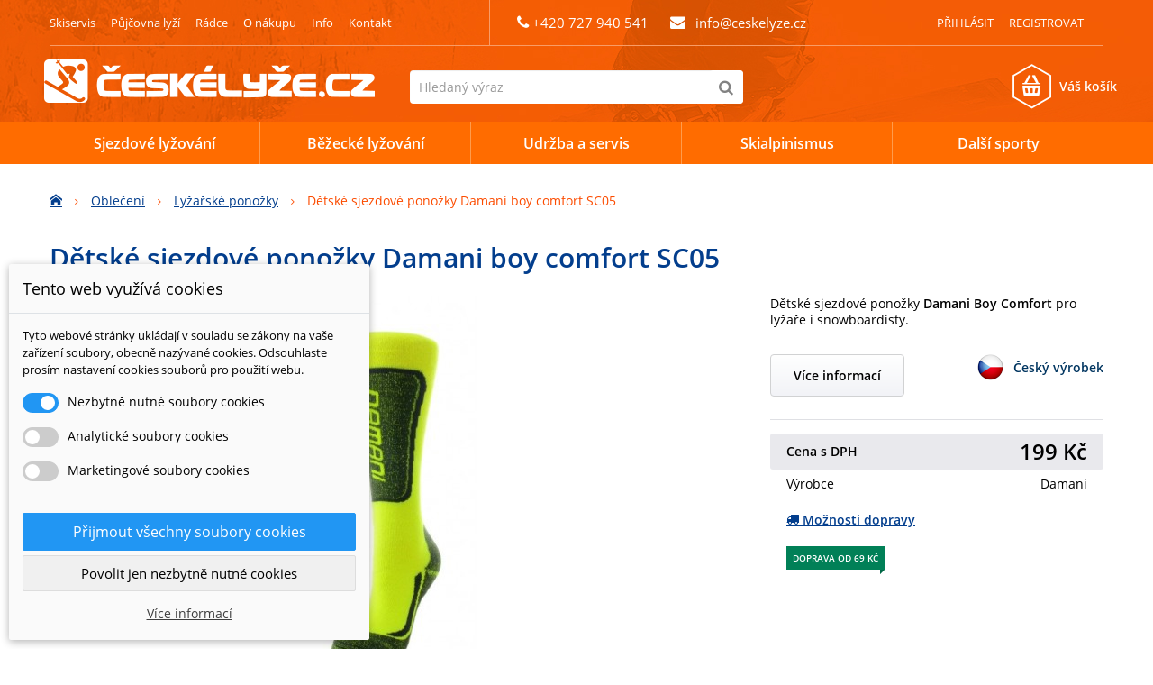

--- FILE ---
content_type: text/html; charset=utf-8
request_url: https://ceskelyze.cz/lyzarske-ponozky/2352-detske-sjezdove-ponozky-damani-boy-comfort-sc05.html
body_size: 18808
content:
<!DOCTYPE HTML>
<!--[if lt IE 7]> <html class="no-js lt-ie9 lt-ie8 lt-ie7" lang="cs-cz"><![endif]-->
<!--[if IE 7]><html class="no-js lt-ie9 lt-ie8 ie7" lang="cs-cz"><![endif]-->
<!--[if IE 8]><html class="no-js lt-ie9 ie8" lang="cs-cz"><![endif]-->
<!--[if gt IE 8]> <html class="no-js ie9" lang="cs-cz"><![endif]-->
<html lang="cs-cz">
	<head>
		<meta charset="utf-8" />
		<title>Dětské sjezdové ponožky Damani boy comfort</title>
		<meta name="description" content="Dětsk&amp;eacute; sjezdov&amp;eacute; ponožky Damani Boy Comfort pro lyžaře i snowboardisty." />
		<meta name="generator" content="PrestaShop" />
		<meta name="robots" content="index,follow" />
		<meta name="author" content="MF" />
    <meta name="viewport" content="width=device-width, minimum-scale=0.25, maximum-scale=1.6, initial-scale=1.0" />
		<meta name="apple-mobile-web-app-capable" content="yes" />
		<link rel="icon" type="image/vnd.microsoft.icon" href="/img/favicon.ico?1726828047" />
		<link rel="shortcut icon" type="image/x-icon" href="/img/favicon.ico?1726828047" />
    <link rel="preload" as="font" type="font/woff2" href="/themes/ceskelyze/fonts/open-sans-v18-latin-ext_latin-regular.woff2" crossorigin="crossorigin"> 
    <link rel="preload" as="font" type="font/woff2" href="/themes/ceskelyze/fonts/open-sans-v18-latin-ext_latin-600.woff2" crossorigin="crossorigin"> 
			<link rel="stylesheet" href="/themes/ceskelyze/css/global.css" type="text/css" media="all" />
			<link rel="stylesheet" href="/js/jquery/ui/themes/base/jquery.ui.core.css" type="text/css" media="all" />
			<link rel="stylesheet" href="/js/jquery/ui/themes/base/jquery.ui.tooltip.css" type="text/css" media="all" />
			<link rel="stylesheet" href="/js/jquery/ui/themes/base/jquery.ui.theme.css" type="text/css" media="all" />
			<link rel="stylesheet" href="/themes/ceskelyze/css/autoload/highdpi.css" type="text/css" media="all" />
			<link rel="stylesheet" href="/themes/ceskelyze/css/autoload/responsive-tables.css" type="text/css" media="all" />
			<link rel="stylesheet" href="/themes/ceskelyze/css/autoload/uniform.default.css" type="text/css" media="all" />
			<link rel="stylesheet" href="/themes/ceskelyze/css/product.css" type="text/css" media="all" />
			<link rel="stylesheet" href="/themes/ceskelyze/css/print.css" type="text/css" media="print" />
			<link rel="stylesheet" href="/js/jquery/plugins/fancybox/jquery.fancybox.css" type="text/css" media="all" />
			<link rel="stylesheet" href="/js/jquery/plugins/bxslider/jquery.bxslider.css" type="text/css" media="all" />
			<link rel="stylesheet" href="/themes/ceskelyze/css/modules/blockbestsellers/blockbestsellers.css" type="text/css" media="all" />
			<link rel="stylesheet" href="/themes/ceskelyze/css/modules/blockcart/blockcart.css" type="text/css" media="all" />
			<link rel="stylesheet" href="/themes/ceskelyze/css/modules/blockcurrencies/blockcurrencies.css" type="text/css" media="all" />
			<link rel="stylesheet" href="/themes/ceskelyze/css/modules/blockcontact/blockcontact.css" type="text/css" media="all" />
			<link rel="stylesheet" href="/themes/ceskelyze/css/modules/blockmyaccountfooter/blockmyaccount.css" type="text/css" media="all" />
			<link rel="stylesheet" href="/themes/ceskelyze/css/modules/blocknewproducts/blocknewproducts.css" type="text/css" media="all" />
			<link rel="stylesheet" href="/themes/ceskelyze/css/modules/blocksearch/blocksearch.css" type="text/css" media="all" />
			<link rel="stylesheet" href="/js/jquery/plugins/autocomplete/jquery.autocomplete.css" type="text/css" media="all" />
			<link rel="stylesheet" href="/themes/ceskelyze/css/modules/blockspecials/blockspecials.css" type="text/css" media="all" />
			<link rel="stylesheet" href="/themes/ceskelyze/css/modules/blockuserinfo/blockuserinfo.css" type="text/css" media="all" />
			<link rel="stylesheet" href="/themes/ceskelyze/css/modules/homefeatured/homefeatured.css" type="text/css" media="all" />
			<link rel="stylesheet" href="/themes/ceskelyze/css/modules/themeconfigurator/css/hooks.css" type="text/css" media="all" />
			<link rel="stylesheet" href="/themes/ceskelyze/css/modules/blocktopmenu/css/blocktopmenu.css" type="text/css" media="all" />
			<link rel="stylesheet" href="/themes/ceskelyze/css/modules/blocktopmenu/css/superfish-modified.css" type="text/css" media="all" />
			<link rel="stylesheet" href="/themes/ceskelyze/css/modules/mailalerts/mailalerts.css" type="text/css" media="all" />
			<link rel="stylesheet" href="/modules/slidecaptcha/views/css/QapTcha.jquery16.css" type="text/css" media="all" />
			<link rel="stylesheet" href="/modules/spreset/views/css/spreset.css" type="text/css" media="all" />
			<link rel="stylesheet" href="/modules/dm_comgate/views/css/payment_method.css" type="text/css" media="all" />
			<link rel="stylesheet" href="/modules/dm_cookies/css/dm_cookies.css" type="text/css" media="all" />
			<link rel="stylesheet" href="/modules/kalkulackaholi/views/css/kalkulackaholi.css" type="text/css" media="all" />
			<link rel="stylesheet" href="/modules/skigraf/views/css/skigraf.css" type="text/css" media="all" />
			<link rel="stylesheet" href="/themes/ceskelyze/css/product_list.css" type="text/css" media="all" />
		<script type="text/javascript">/* <![CDATA[ */;var CUSTOMIZE_TEXTFIELD=1;var FancyboxI18nClose='Zavř&iacute;t';var FancyboxI18nNext='Dal&scaron;&iacute;';var FancyboxI18nPrev='Předchoz&iacute;';var PS_CATALOG_MODE=false;var ajax_allowed=true;var ajaxsearch=true;var allowBuyWhenOutOfStock=true;var attribute_anchor_separator='-';var attributesCombinations=[{"id_attribute":"192","id_attribute_group":"3","attribute":"xs","group":"velikost","ean13":"8594199123128","upc":""},{"id_attribute":"319","id_attribute_group":"3","attribute":"xxs","group":"velikost","ean13":"8594199123203","upc":""},{"id_attribute":"187","id_attribute_group":"3","attribute":"s","group":"velikost","ean13":"8594199123135","upc":""}];var availableLaterValue='';var availableNowValue='';var baseDir='https://ceskelyze.cz/';var baseUri='https://ceskelyze.cz/';var blocksearch_type='top';var combinations={"37555":{"attributes_values":{"3":"S"},"attributes_id":{"3":"187"},"attributes":[187],"price":0,"total_price":199,"specific_price":false,"ecotax":0,"weight":0,"quantity":2,"reference":"8594199123135","ean13":"8594199123135","upc":"","unit_impact":"0.000000","minimal_quantity":"1","date_formatted":"","available_date":"","id_dostupnost":1,"dostupnost":"<span class=\"available-now\">skladem 2 p\u00e1ry, u v\u00e1s ji\u017e v pond\u011bl\u00ed. 19. 1.<\/span> <span class=\"info\">posledn\u00ed kousky, dal\u0161\u00ed ji\u017e nebudou<\/span><\/span>","dostupnost_prodejna":"<span class=\"available-now\">ihned k vyzvednut\u00ed 2 p\u00e1ry<\/span> <span class=\"info\">posledn\u00ed kousky, dal\u0161\u00ed ji\u017e nebudou<\/span><\/span>","dostupnost_kategorie":"<span class=\"available-now\">Skladem, <span class=\"info2\">u v\u00e1s v pond\u011bl\u00ed. 19. 1.<\/span><\/span>","id_image":-1,"list":"'187'"},"37556":{"attributes_values":{"3":"XS"},"attributes_id":{"3":"192"},"attributes":[192],"price":0,"total_price":199,"specific_price":false,"ecotax":0,"weight":0,"quantity":1,"reference":"8594199123128","ean13":"8594199123128","upc":"","unit_impact":"0.000000","minimal_quantity":"1","date_formatted":"","available_date":"","id_dostupnost":1,"dostupnost":"<span class=\"available-now\">skladem 1 p\u00e1r, u v\u00e1s ji\u017e v pond\u011bl\u00ed. 19. 1.<\/span> <span class=\"info\">posledn\u00ed kousky, dal\u0161\u00ed ji\u017e nebudou<\/span><\/span>","dostupnost_prodejna":"<span class=\"available-now\">ihned k vyzvednut\u00ed 1 p\u00e1r<\/span> <span class=\"info\">posledn\u00ed kousky, dal\u0161\u00ed ji\u017e nebudou<\/span><\/span>","dostupnost_kategorie":"<span class=\"available-now\">Skladem, <span class=\"info2\">u v\u00e1s v pond\u011bl\u00ed. 19. 1.<\/span><\/span>","id_image":-1,"list":"'192'"},"37557":{"attributes_values":{"3":"XXS"},"attributes_id":{"3":"319"},"attributes":[319],"price":0,"total_price":199,"specific_price":false,"ecotax":0,"weight":0,"quantity":1,"reference":"8594199123203","ean13":"8594199123203","upc":"","unit_impact":"0.000000","minimal_quantity":"1","date_formatted":"","available_date":"","id_dostupnost":1,"dostupnost":"<span class=\"available-now\">skladem 1 p\u00e1r, u v\u00e1s ji\u017e v pond\u011bl\u00ed. 19. 1.<\/span> <span class=\"info\">posledn\u00ed kousky, dal\u0161\u00ed ji\u017e nebudou<\/span><\/span>","dostupnost_prodejna":"<span class=\"available-now\">ihned k vyzvednut\u00ed 1 p\u00e1r<\/span> <span class=\"info\">posledn\u00ed kousky, dal\u0161\u00ed ji\u017e nebudou<\/span><\/span>","dostupnost_kategorie":"<span class=\"available-now\">Skladem, <span class=\"info2\">u v\u00e1s v pond\u011bl\u00ed. 19. 1.<\/span><\/span>","id_image":-1,"list":"'319'"}};var combinationsFromController={"37555":{"attributes_values":{"3":"S"},"attributes_id":{"3":"187"},"attributes":[187],"price":0,"total_price":199,"specific_price":false,"ecotax":0,"weight":0,"quantity":2,"reference":"8594199123135","ean13":"8594199123135","upc":"","unit_impact":"0.000000","minimal_quantity":"1","date_formatted":"","available_date":"","id_dostupnost":1,"dostupnost":"<span class=\"available-now\">skladem 2 p\u00e1ry, u v\u00e1s ji\u017e v pond\u011bl\u00ed. 19. 1.<\/span> <span class=\"info\">posledn\u00ed kousky, dal\u0161\u00ed ji\u017e nebudou<\/span><\/span>","dostupnost_prodejna":"<span class=\"available-now\">ihned k vyzvednut\u00ed 2 p\u00e1ry<\/span> <span class=\"info\">posledn\u00ed kousky, dal\u0161\u00ed ji\u017e nebudou<\/span><\/span>","dostupnost_kategorie":"<span class=\"available-now\">Skladem, <span class=\"info2\">u v\u00e1s v pond\u011bl\u00ed. 19. 1.<\/span><\/span>","id_image":-1,"list":"'187'"},"37556":{"attributes_values":{"3":"XS"},"attributes_id":{"3":"192"},"attributes":[192],"price":0,"total_price":199,"specific_price":false,"ecotax":0,"weight":0,"quantity":1,"reference":"8594199123128","ean13":"8594199123128","upc":"","unit_impact":"0.000000","minimal_quantity":"1","date_formatted":"","available_date":"","id_dostupnost":1,"dostupnost":"<span class=\"available-now\">skladem 1 p\u00e1r, u v\u00e1s ji\u017e v pond\u011bl\u00ed. 19. 1.<\/span> <span class=\"info\">posledn\u00ed kousky, dal\u0161\u00ed ji\u017e nebudou<\/span><\/span>","dostupnost_prodejna":"<span class=\"available-now\">ihned k vyzvednut\u00ed 1 p\u00e1r<\/span> <span class=\"info\">posledn\u00ed kousky, dal\u0161\u00ed ji\u017e nebudou<\/span><\/span>","dostupnost_kategorie":"<span class=\"available-now\">Skladem, <span class=\"info2\">u v\u00e1s v pond\u011bl\u00ed. 19. 1.<\/span><\/span>","id_image":-1,"list":"'192'"},"37557":{"attributes_values":{"3":"XXS"},"attributes_id":{"3":"319"},"attributes":[319],"price":0,"total_price":199,"specific_price":false,"ecotax":0,"weight":0,"quantity":1,"reference":"8594199123203","ean13":"8594199123203","upc":"","unit_impact":"0.000000","minimal_quantity":"1","date_formatted":"","available_date":"","id_dostupnost":1,"dostupnost":"<span class=\"available-now\">skladem 1 p\u00e1r, u v\u00e1s ji\u017e v pond\u011bl\u00ed. 19. 1.<\/span> <span class=\"info\">posledn\u00ed kousky, dal\u0161\u00ed ji\u017e nebudou<\/span><\/span>","dostupnost_prodejna":"<span class=\"available-now\">ihned k vyzvednut\u00ed 1 p\u00e1r<\/span> <span class=\"info\">posledn\u00ed kousky, dal\u0161\u00ed ji\u017e nebudou<\/span><\/span>","dostupnost_kategorie":"<span class=\"available-now\">Skladem, <span class=\"info2\">u v\u00e1s v pond\u011bl\u00ed. 19. 1.<\/span><\/span>","id_image":-1,"list":"'319'"}};var comparator_max_item=0;var comparedProductsIds=[];var contentOnly=false;var currency={"id":1,"name":"\u010cesk\u00e1 koruna","iso_code":"CZK","iso_code_num":"203","sign":"K\u010d","blank":"1","conversion_rate":"1.000000","deleted":"0","format":"2","decimals":"0","active":"1","prefix":"","suffix":" K\u010d","id_shop_list":null,"force_id":false};var currencyBlank=1;var currencyFormat=2;var currencyRate=1;var currencySign='Kč';var currentDate='2026-01-15 06:34:17';var customerGroupWithoutTax=false;var customizationFields=false;var customizationId=null;var customizationIdMessage='Přizpůsobení #';var default_eco_tax=0;var delete_txt='Odstránit';var displayDiscountPrice='0';var displayList=false;var displayPrice=0;var dm_cookie_html_banner='"<style>\r\n\r\n    input:checked + .dm_slider {\r\n      background-color: #2196F3;\r\n    }\r\n\r\n    input:focus + .dm_slider {\r\n      box-shadow: 0 0 1px #2196F3;\r\n    }\r\n\r\n    .dm-cookie-popup-accept-cookies, .dm-cookie-popup-accept-cookies-save-group {\r\n        background-color: #2196F3;\r\n        border:1px solid #2196F3;\r\n    }\r\n\r\n    .dm-cookie-popup-accept-cookies:hover {\r\n        background-color: #225c9f;\r\n    }\r\n\r\n    .dm-cookie-popup-accept-cookies-save-group:hover {\r\n        background-color: #225c9f;\r\n    }\r\n\r\n<\/style>\r\n\r\n<div id=\"dm-cookie-popup-container\">\r\n\r\n    <div class=\"dm-cookie-popup\" style=\"display: none;\">\r\n\r\n        <div class=\"dm-cookie-popup-inner\">\r\n            <div class=\"dm-cookie-popup-left\">\r\n                <div class=\"dm-cookie-popup-headline\">Tento web vyu\u017e\u00edv\u00e1 cookies<\/div>\r\n                <div class=\"dm-cookie-popup-sub-headline\">Tyto webov\u00e9 str\u00e1nky ukl\u00e1daj\u00ed v souladu se z\u00e1kony na va\u0161e za\u0159\u00edzen\u00ed soubory, obecn\u011b naz\u00fdvan\u00e9 cookies. Odsouhlaste pros\u00edm nastaven\u00ed cookies soubor\u016f pro pou\u017eit\u00ed webu.<\/div>\r\n            <\/div>\r\n        <\/div>\r\n\r\n        <div class=\"dm-cookie-popup-lower\">\r\n            <ul class=\"dm_cookies_variant\">\r\n\r\n                <li class=\"dm_cookies_variant_item\">\r\n                    <span>\r\n                        <label class=\"switch\">\r\n                            <input type=\"checkbox\" name=\"dm_cookie_group_default\" id=\"dm_cookie_group_default\" class=\"noUniform\" checked=\"checked\" disabled \/>\r\n                            <span class=\"dm_slider round\"><\/span>\r\n                        <\/label>\r\n                        <span class=\"dm_title_group\">Nezbytn\u011b nutn\u00e9 soubory cookies<\/span>\r\n                    <\/span>\r\n                    <p class=\"dm_cookies_more_info\">\r\n                        Tyto soubory cookie jsou nezbytn\u00e9 pro provoz na\u0161ich slu\u017eeb a nelze je vypnout. Obvykle se nastavuj\u00ed pouze v reakci na va\u0161e akce, jako je nap\u0159\u00edklad vytvo\u0159en\u00ed \u00fa\u010dtu nebo ulo\u017een\u00ed seznamu p\u0159\u00e1n\u00ed na pozd\u011bji.\r\n                    <\/p>\r\n                <\/li>\r\n                \r\n                <li class=\"dm_cookies_variant_item\">\r\n                    <span>\r\n                        <label class=\"switch\">\r\n                            <input type=\"checkbox\" name=\"dm_cookie_group_1\" id=\"dm_cookie_group_1\" class=\"noUniform\"  \/>\r\n                            <span class=\"dm_slider round\"><\/span>\r\n                        <\/label>\r\n                        <span class=\"dm_title_group\">Analytick\u00e9 soubory cookies<\/span>\r\n                    <\/span>\r\n                    <p class=\"dm_cookies_more_info\">Tyto soubory cookie n\u00e1m umo\u017e\u0148uj\u00ed po\u010d\u00edtat n\u00e1v\u0161t\u011bvy a provoz, abychom m\u011bli p\u0159ehled o tom, kter\u00e9 str\u00e1nky jsou nejobl\u00edben\u011bj\u0161\u00ed a jak se na na\u0161em webu n\u00e1v\u0161t\u011bvn\u00edci pohybuj\u00ed. Ve\u0161ker\u00e9 informace, kter\u00e9 tyto soubory cookie shroma\u017e\u010fuj\u00ed, jsou agregovan\u00e9, a tedy anonymn\u00ed.<\/p>\r\n                <\/li>\r\n\r\n                <li class=\"dm_cookies_variant_item\">\r\n                    <span>\r\n                        <label class=\"switch\">\r\n                            <input type=\"checkbox\" name=\"dm_cookie_group_2\" id=\"dm_cookie_group_2\" class=\"noUniform\"  \/>\r\n                            <span class=\"dm_slider round\"><\/span>\r\n                        <\/label>\r\n                        <span class=\"dm_title_group\">Marketingov\u00e9 soubory cookies<\/span>\r\n                    <\/span>\r\n                    <p class=\"dm_cookies_more_info\">Kdy\u017e p\u0159ijmete marketingov\u00e9 soubory cookie, d\u00e1v\u00e1te n\u00e1m souhlas um\u00edstit do va\u0161eho za\u0159\u00edzen\u00ed soubory cookie, kter\u00e9 v\u00e1m poskytnou relevantn\u00ed obsah odpov\u00eddaj\u00edc\u00ed va\u0161im z\u00e1jm\u016fm. Tyto soubory cookie mohou b\u00fdt nastaveny n\u00e1mi nebo na\u0161imi reklamn\u00edmi partnery prost\u0159ednictv\u00edm na\u0161ich str\u00e1nek. Jejich \u00fa\u010delem je vytvo\u0159it profil va\u0161ich z\u00e1jm\u016f a zobrazovat v\u00e1m relevantn\u00ed obsah na na\u0161ich webov\u00fdch str\u00e1nk\u00e1ch i na webov\u00fdch str\u00e1nk\u00e1ch t\u0159et\u00edch stran.<\/p>\r\n                <\/li>\r\n\r\n            <\/ul>\r\n        <\/div>\r\n\r\n        <div class=\"dm-cookie-popup-cms-link\">\r\n                            <a href=\"https:\/\/ceskelyze.cz\/content\/58-vse-o-cookies\" class=\"cookie-a\">P\u0159ej\u00edt na str\u00e1nku Podrobn\u011b o cookies<\/a>\r\n                    <\/div>\r\n\r\n        <div class=\"dm-cookie-popup-right\">\r\n            <a href=\"#\" class=\"dm-cookie-popup-accept-cookies\">P\u0159ijmout v\u0161echny soubory cookies<\/a>\r\n            <a href=\"#\" class=\"dm-cookie-popup-accept-cookies-save-group\" style=\"display:none\">Ulo\u017eit nastaven\u00ed cookies soubor\u016f<\/a>\r\n            <a href=\"#\" class=\"dm-cookie-popup-decline-cookies\">Povolit jen nezbytn\u011b nutn\u00e9 cookies<\/a>\r\n            <a href=\"#\" class=\"dm-cookie-popup-learn-more\">V\u00edce informac\u00ed<\/a>\r\n        <\/div>\r\n\r\n    <\/div>\r\n<\/div>\r\n\r\n"';var dm_cookies_base_url='https://ceskelyze.cz/';var dm_cookies_days_expires=31;var dm_cookies_id_guest=6221816;var dm_cookies_position='bottomleft';var doesntExist='Pro tento produkt tato kombinace neexistuje. Vyberte si jinou.';var doesntExistNoMore='Tento produkt již není na skladě';var doesntExistNoMoreBut='s těmito vlastnostmi, ale je k dispozici v jiném provedení.';var dostupne_varianty_text='Dostupn&eacute; varianty';var dostupnosti={"9":{"position":"4"},"4":{"position":"2"},"6":{"position":"3"},"5":{"position":"2"},"1":{"position":"100"},"0":{"position":"9999"},"8":{"position":"6"},"7":{"position":"5"},"2":{"position":"0"},"3":{"position":"1"}};var ecotaxTax_rate=0;var fieldRequired='Vyplňte všechny požadované pole.';var freeProductTranslation='Zdarma';var freeShippingTranslation='Doručení zdarma';var generated_date=1768455257;var groupReduction=0;var hasDeliveryAddress=false;var idDefaultImage=8043;var id_lang=1;var id_product=2352;var img_dir='https://ceskelyze.cz/themes/ceskelyze/img/';var img_prod_dir='https://ceskelyze.cz/img/p/';var img_ps_dir='https://ceskelyze.cz/img/';var instantsearch=false;var isGuest=0;var isLogged=0;var isMobile=false;var jqZoomEnabled=false;var maxQuantityToAllowDisplayOfLastQuantityMessage=0;var max_item='Nemůžete přidat více než 0 produktů k porovnání';var min_item='Vyberte alespoň jeden výrobek';var minimalQuantity=1;var noTaxForThisProduct=false;var oosHookJsCodeFunctions=[];var pack_items=false;var page_name='product';var priceDisplayMethod=0;var priceDisplayPrecision=0;var productAvailableForOrder=true;var productBasePriceTaxExcl=164.46281;var productBasePriceTaxExcluded=164.46281;var productBasePriceTaxIncl=199;var productHasAttributes=true;var productPrice=199;var productPriceTaxExcluded=164.46281;var productPriceTaxIncluded=199;var productPriceWithoutReduction=199;var productReference='';var productShowPrice=true;var productUnitPriceRatio=0;var product_fileButtonHtml='Vybrat soubor';var product_fileDefaultHtml='Nebyl vybrán žádný soubor';var product_specific_price=[];var quantitiesDisplayAllowed=true;var quantityAvailable=8;var quickView=false;var reduction_percent=0;var reduction_price=0;var removingLinkText='odstranit tento produkt z košíku';var roundMode=2;var search_url='https://ceskelyze.cz/vyhledavani';var specific_currency=false;var specific_price=0;var static_token='66aeda85bb5b20d13de5c78741480ad7';var stock_management=1;var taxRate=21;var toBeDetermined='Bude determinováno';var token='66aeda85bb5b20d13de5c78741480ad7';var upToTxt='Až do';var uploading_in_progress='Probíhá nahrávání, čekejte...';var usingSecureMode=true;/* ]]> */</script>

		<script type="text/javascript" src="https://ceskelyze.cz/themes/ceskelyze/cache/v_214_58b1f6039daca8b6765674faf9e63dc0.js"></script>
			

<script>/* <![CDATA[ */;var pass_recovery_url='https://ceskelyze.cz/obnoveni-hesla';var simplepass_recovery_url='https://ceskelyze.cz/module/spreset/simplereset?simplereset=1&ajax=1';var simplepass_recovery_url_post='https://ceskelyze.cz/module/spreset/simplereset?simplepost=1&ajax=1';/* ]]> */</script>
        <script type="text/javascript" src="https://widget.packeta.com/v6/www/js/library.js"></script>
        <script type="text/javascript" src="/modules/packetery/views/js/front.js?v=2.0.9"></script>       
        <link rel="stylesheet" href="/modules/packetery/views/css/packetery.css?v=2.0.9" />
        <?php
/**
 * NOTICE OF LICENSE
 *
 * Smartsupp live chat - official plugin. Smartsupp is free live chat with visitor recording. 
 * The plugin enables you to create a free account or sign in with existing one. Pre-integrated 
 * customer info with WooCommerce (you will see names and emails of signed in webshop visitors).
 * Optional API for advanced chat box modifications.
 *
 * You must not modify, adapt or create derivative works of this source code
 *
 *  @author    Smartsupp
 *  @copyright 2021 Smartsupp.com
 *  @license   GPL-2.0+
**/ 
?>

<script type="text/javascript">/* <![CDATA[ */;var _smartsupp=_smartsupp||{};_smartsupp.key='aa1432040f4815ed698f0a5ecf6cf85564b2b009';_smartsupp.cookieDomain='.ceskelyze.cz';_smartsupp.sitePlatform='Prestashop 1.6.1.3';window.smartsupp||(function(d){var s,c,o=smartsupp=function(){o._.push(arguments)};o._=[];s=d.getElementsByTagName('script')[0];c=d.createElement('script');c.type='text/javascript';c.charset='utf-8';c.async=true;c.src='//www.smartsuppchat.com/loader.js';s.parentNode.insertBefore(c,s);})(document);/* ]]> */</script><script type="text/javascript"></script>
<link rel='preconnect' href='https://www.google.com' />
<link rel='dns-prefetch' href='https://www.google.com' />
<link rel='preconnect' href='https://www.google.cz' />
<link rel='dns-prefetch' href='https://www.google.cz' />
<link rel='preconnect' href='https://www.googletagmanager.com' />
<link rel='dns-prefetch' href='https://www.googletagmanager.com' />


        <!-- Global site tag (gtag.js) - Google AdWords: AW-1068260955 -->
        <script async src="https://www.googletagmanager.com/gtag/js?id=AW-1068260955"></script>
        <script data-keepinline="true">
        window.dataLayer = window.dataLayer || [];
        function gtag(){dataLayer.push(arguments);}
  
        gtag('consent', 'default', {
  'ad_storage': 'granted',
  'ad_user_data': 'granted',
  'ad_personalization': 'granted',
  'analytics_storage': 'granted',
  'personalization_storage': 'granted',
        });
  
        gtag('js', new Date());
        gtag('config', 'AW-1068260955');
        </script>
        <!-- Event snippet for each page -->
                <script data-keepinline="true">
                gtag('event', 'page_view', {
                'google_business_vertical': 'retail',
                'send_to': 'AW-1068260955',
                'ecomm_prodid': '2352-37555',
                'ecomm_pagetype': 'product'
                , 'ecomm_totalvalue': 164
                    ,'ecomm_currency': 'CZK'
                , 'ecomm_category': 'Lyžařské ponožky'
                , 'isSaleItem': false
                , 'isNewItem': false
                });
                </script>
                    
<!-- Start Srovname.cz Pixel -->

<script>/* <![CDATA[ */;!function(e,n,t,a,s,o,r){e[a]||((s=e[a]=function(){s.process?s.process.apply(s,arguments):s.queue.push(arguments)}).queue=[],(o=n.createElement(t)).async=1,o.src='https://tracking.srovname.cz/srovnamepixel.js',o.dataset.srv9="1",(r=n.getElementsByTagName(t)[0]).parentNode.insertBefore(o,r))}(window,document,"script","srovname");srovname("init",'8a5929c0a6ee5b7ebf31b02eff46e981');/* ]]> */</script>

<!-- End Srovname.cz Pixel -->

  

  
	<!--	<link rel="preconnect" href="https://fonts.gstatic.com/" crossorigin>
    <link rel="stylesheet" href="https://fonts.googleapis.com/css?family=Open+Sans:400,600&amp;subset=latin,latin-ext" type="text/css" media="all" />      -->
		<!--[if IE 8]>
		<script src="https://oss.maxcdn.com/libs/html5shiv/3.7.0/html5shiv.js"></script>
		<script src="https://oss.maxcdn.com/libs/respond.js/1.3.0/respond.min.js"></script>
		<![endif]-->

    
 

 
<script type="application/ld+json">
{
    "@context" : "http://schema.org",
    "@type" : "Organization",
    "name" : "České Lyže.cz",
    "url" : "https://ceskelyze.cz/",
    "logo" : {
        "@type":"ImageObject",
        "url":"https://ceskelyze.cz/img/ceske-lyze-logo-1725973745.jpg"
    }
}
</script>
<script type="application/ld+json">
{
    "@context":"http://schema.org",
    "@type":"WebPage",
    "isPartOf": {
        "@type":"WebSite",
        "url":  "https://ceskelyze.cz/",
        "name": "České Lyže.cz"
    },
    "name": "Dětské sjezdové ponožky Damani boy comfort",
    "url":  "https://ceskelyze.cz/lyzarske-ponozky/2352-detske-sjezdove-ponozky-damani-boy-comfort-sc05.html"
}
</script>
<script type="application/ld+json">
    {
    "@context": "http://schema.org/",
    "@type": "Product",
    "name": "Dětské sjezdové ponožky Damani boy comfort SC05",
    "description": " Dětsk&amp;eacute; sjezdov&amp;eacute; ponožky  Damani Boy Comfort  pro lyžaře i snowboardisty. ",
    "image": "https://ceskelyze.cz/8043-home_default/detske-sjezdove-ponozky-damani-boy-comfort-sc05.jpg",
    "url": "https://ceskelyze.cz/lyzarske-ponozky/2352-detske-sjezdove-ponozky-damani-boy-comfort-sc05.html",
	    "brand": {
        "@type": "Brand",
        "name": "Damani"
    },            "offers": [
              {
        "@type": "Offer",
        "name": "Dětské sjezdové ponožky Damani boy comfort SC05 - 8594199123135",
        "priceCurrency": "CZK",
        "price": "199",
        "priceValidUntil": "2026-12-31",
        "url": "https://ceskelyze.cz/lyzarske-ponozky/2352-detske-sjezdove-ponozky-damani-boy-comfort-sc05.html",
                "gtin13": "8594199123135",
                "sku": "8594199123135",
        "itemCondition": "http://schema.org/NewCondition",                        "availability": "http://schema.org/InStock",
        "shippingDetails": {
          "@type": "OfferShippingDetails",
          "shippingRate": {
            "@type": "MonetaryAmount",
             
            "value": "69",
                        "currency": "CZK"
          },
          "shippingDestination": {
            "@type": "DefinedRegion",
            "addressCountry": "CZ"
          },
          "deliveryTime": {
            "@type": "ShippingDeliveryTime",
            "handlingTime": {
              "@type": "QuantitativeValue",
              "minValue": "0",
              "maxValue": "1"
            },
            "transitTime": {
              "@type": "QuantitativeValue",
              "minValue": "1",
              "maxValue": "2"
            },
            "cutOffTime": "11:00+02:00",
            "businessDays": {
              "@type": "OpeningHoursSpecification",
              "dayOfWeek": [ "https://schema.org/Monday", "https://schema.org/Tuesday", "https://schema.org/Wednesday", "https://schema.org/Thursday", "https://schema.org/Friday" ]
            }
          }
        },
        "seller": {
            "@type": "Organization",
            "name": "České Lyže.cz"}
        } ,          
             {
        "@type": "Offer",
        "name": "Dětské sjezdové ponožky Damani boy comfort SC05 - 8594199123128",
        "priceCurrency": "CZK",
        "price": "199",
        "priceValidUntil": "2026-12-31",
        "url": "https://ceskelyze.cz/lyzarske-ponozky/2352-detske-sjezdove-ponozky-damani-boy-comfort-sc05.html",
                "gtin13": "8594199123128",
                "sku": "8594199123128",
        "itemCondition": "http://schema.org/NewCondition",                        "availability": "http://schema.org/InStock",
        "shippingDetails": {
          "@type": "OfferShippingDetails",
          "shippingRate": {
            "@type": "MonetaryAmount",
             
            "value": "69",
                        "currency": "CZK"
          },
          "shippingDestination": {
            "@type": "DefinedRegion",
            "addressCountry": "CZ"
          },
          "deliveryTime": {
            "@type": "ShippingDeliveryTime",
            "handlingTime": {
              "@type": "QuantitativeValue",
              "minValue": "0",
              "maxValue": "1"
            },
            "transitTime": {
              "@type": "QuantitativeValue",
              "minValue": "1",
              "maxValue": "2"
            },
            "cutOffTime": "11:00+02:00",
            "businessDays": {
              "@type": "OpeningHoursSpecification",
              "dayOfWeek": [ "https://schema.org/Monday", "https://schema.org/Tuesday", "https://schema.org/Wednesday", "https://schema.org/Thursday", "https://schema.org/Friday" ]
            }
          }
        },
        "seller": {
            "@type": "Organization",
            "name": "České Lyže.cz"}
        } ,          
             {
        "@type": "Offer",
        "name": "Dětské sjezdové ponožky Damani boy comfort SC05 - 8594199123203",
        "priceCurrency": "CZK",
        "price": "199",
        "priceValidUntil": "2026-12-31",
        "url": "https://ceskelyze.cz/lyzarske-ponozky/2352-detske-sjezdove-ponozky-damani-boy-comfort-sc05.html",
                "gtin13": "8594199123203",
                "sku": "8594199123203",
        "itemCondition": "http://schema.org/NewCondition",                        "availability": "http://schema.org/InStock",
        "shippingDetails": {
          "@type": "OfferShippingDetails",
          "shippingRate": {
            "@type": "MonetaryAmount",
             
            "value": "69",
                        "currency": "CZK"
          },
          "shippingDestination": {
            "@type": "DefinedRegion",
            "addressCountry": "CZ"
          },
          "deliveryTime": {
            "@type": "ShippingDeliveryTime",
            "handlingTime": {
              "@type": "QuantitativeValue",
              "minValue": "0",
              "maxValue": "1"
            },
            "transitTime": {
              "@type": "QuantitativeValue",
              "minValue": "1",
              "maxValue": "2"
            },
            "cutOffTime": "11:00+02:00",
            "businessDays": {
              "@type": "OpeningHoursSpecification",
              "dayOfWeek": [ "https://schema.org/Monday", "https://schema.org/Tuesday", "https://schema.org/Wednesday", "https://schema.org/Thursday", "https://schema.org/Friday" ]
            }
          }
        },
        "seller": {
            "@type": "Organization",
            "name": "České Lyže.cz"}
        }           
         ]
    
    

}
</script>



  </head>
	<body id="product" class="product product-2352 product-detske-sjezdove-ponozky-damani-boy-comfort-sc05 category-69 category-lyzarske-ponozky hide-left-column hide-right-column lang_cs">
					<div id="page">
			<div class="header-container clearfix">
				<header id="header">
					<div class="banner">
						<div class="container">
							<div class="row">
								
							</div>
						</div>
					</div>
					<div class="nav">
						<div class="container">
							<div class="row">
								<nav>
                  <p class="col-md-5 odkazy">
                    <a title="Skiservis lyží Ostrava" href="/content/19-ski-servis">Skiservis</a>
<a title="Půjčovna lyží Sporten a Lusti v Ostravě" href="/content/51-pujcovna-lyzi">Půjčovna lyží</a>
<a title="Rádce jak vybrat lyže" href="/content/kat/2-radce">Rádce</a>
<a title="Vše o nákupu na České lyže.cz" href="/content/kat/4-vse-o-nakupu">O nákupu</a>
<a title="Informace o značkách a novinkách v nabídce" href="/content/kat/6-info">Info</a>
<a title="Kontakty na nás a výdejní místa" href="/content/18-kontakt">Kontakt</a>                  </p>
                  <p class="col-md-4 contact_block text-center">
    	<span class="shop-phone">
  		<i class="icon-phone"></i>
      +420 727 940 541
  	</span>
    <span id="contact-link">
  	<i class="icon-envelope"></i>
    <a href="mailto:info@ceskelyze.cz" title="Napište nám">info@ceskelyze.cz</a>
  </span>

</p><!-- Block user information module NAV  -->
<div class="header_user_info col-md-3 text-right">
  
			<a class="login" href="https://ceskelyze.cz/muj-ucet" rel="nofollow" title="Přihlášení k vašemu zákaznickému účtu">
			Přihlásit
		</a>

		<a class="login" href="https://ceskelyze.cz/muj-ucet" rel="nofollow">
			Registrovat
		</a>
	</div>
<!-- /Block usmodule NAV -->

                </nav>
							</div>
						</div>
					</div>
					<div class="header-mid-container">
						<div class="container">
							<div class="row">
								<div id="header_logo">
									<a href="https://ceskelyze.cz/" title="České Lyže.cz">
										<img class="logo img-responsive" src="https://ceskelyze.cz/img/ceske-lyze-logo-1725973745.jpg" alt="České Lyže.cz" width="367" height="60" loading="lazy"/>
									</a>
								</div>
								<!-- Block search module TOP -->
<div id="search_block_top" class="col-sm-4 clearfix">
	<form id="searchbox" method="get" action="//ceskelyze.cz/vyhledavani" >
		<input type="hidden" name="controller" value="search" />
		<input type="hidden" name="orderby" value="position" />
		<input type="hidden" name="orderway" value="desc" />
		<input class="search_query form-control" type="text" id="search_query_top" name="search_query" placeholder="Hledaný výraz" value="" />
		<button aria-label="Hledat" type="submit" name="submit_search" class="btn btn-default button-search">
			<span>Hledaný výraz</span>
		</button>
	</form>
</div>
<!-- /Block search module TOP --><!-- MODULE Block cart -->

	<div class="shopping_cart">
		<a href="https://ceskelyze.cz/kosik-objednavka" title="Zobrazit můj nákupní košík" rel="nofollow">
      <i class="icon-hexagon"></i>
      <span class="ajax_cart_quantity unvisible">0</span>
			<span class="ajax_cart_product_txt unvisible">za</span>
			<span class="ajax_cart_product_txt_s unvisible">za</span>
			<span class="ajax_block_both_without_shipping unvisible">
							</span>
			<span class="ajax_cart_no_product">Váš košík</span>
					</a>
					<div class="cart_block block exclusive">
				<div class="block_content">
					<!-- block list of products -->
					<div class="cart_block_list">
												<p class="cart_block_no_products">
							Žádné produkty
						</p>
												<div class="cart-prices">
							
							
														<div class="cart-prices-line last-line">
								<span class="price cart_block_total ajax_block_both_without_shipping">0 Kč</span>
								<span>Celkem</span>
							</div>
													</div>
						<p class="cart-buttons">
							<a id="button_order_cart" class="btn btn-default button button-small" href="https://ceskelyze.cz/kosik-objednavka" title="K pokladně" rel="nofollow">
								<span>
									K pokladně<i class="icon-chevron-right right"></i>
								</span>
							</a>
						</p>
					</div>
				</div>
			</div><!-- .cart_block -->
			</div>


	<div id="layer_cart">
		<div class="clearfix">
			<div class="layer_cart_product col-xs-12 col-md-6">
				<span class="cross" title="Zavřít okno"></span>
				<p class="title">
					<i class="icon-check"></i>Produkt byl úspěšně přidán do nákupního košíku
				</p>
        <p id="layer_cart_product_alert" class="alert alert-warning"></p>
        <div class="product-image-container layer_cart_img">
				</div>
				<div class="layer_cart_product_info">
					<span id="layer_cart_product_title" class="product-name"></span>
					<span id="layer_cart_product_attributes"></span>
					<div>
						<strong class="dark">Počet</strong>
						<span id="layer_cart_product_quantity"></span>
					</div>
					<div>
						<strong class="dark">Celkem</strong>
						<span id="layer_cart_product_price"></span>
					</div>
				</div>
			</div>
			<div class="layer_cart_cart col-xs-12 col-md-6">
				<p class="title">
					<!-- Plural Case [both cases are needed because page may be updated in Javascript] -->
					<span class="ajax_cart_product_txt_s  unvisible">
						V košíku máte <span class="ajax_cart_quantity">0</span> ks zboží.
					</span>
					<!-- Singular Case [both cases are needed because page may be updated in Javascript] -->
					<span class="ajax_cart_product_txt ">
						V košíku máte 1 produkt.
					</span>
				</p>

				<div class="layer_cart_row">
					<strong class="dark">
						Celkem za produkty:
						
					</strong>
					<span class="ajax_block_both_without_shipping">
											</span>
				</div>

								
				
        
				<div class="button-container">
					<span class="continue btn btn-default button exclusive-medium" title="Pokračovat v nákupu">
						<span>
							<i class="icon-chevron-left left"></i>Pokračovat v nákupu
						</span>
					</span>
					<a class="btn btn-default button button-medium"	href="https://ceskelyze.cz/kosik-objednavka" title="Objednat" rel="nofollow">
						<span>
							Objednat<i class="icon-chevron-right right"></i>
						</span>
					</a>
				</div>
			</div>
		</div>
		<div class="crossseling"></div>
	</div> <!-- #layer_cart -->
	<div class="layer_cart_overlay"></div>

<!-- /MODULE Block cart -->
							</div>
						</div>
					</div>
          <div id="menu">
            <div class="container">
							<div class="row">
                	<!-- Menu -->
	<div id="block_top_menu" class="sf-contener clearfix col-lg-12">
		<div class="cat-title">Nabídka</div>
		<ul class="sf-menu clearfix menu-content">
			<li><a href="javascript:void(0);" title="Sjezdové lyžování">Sjezdové lyžování</a><ul><li><a href="https://ceskelyze.cz/142-akcni-nabidka-lyze" title="AKČNÍ NABÍDKA">AKČNÍ NABÍDKA</a></li><li><a href="https://ceskelyze.cz/3-sjezdove-lyze" title="Sjezdové lyže">Sjezdové lyže</a><ul><li><a href="https://ceskelyze.cz/24-sportovni-lyze" title="Sportovní lyže">Sportovní lyže</a></li><li><a href="https://ceskelyze.cz/27-krosove-lyze" title="Univerzální lyže">Univerzální lyže</a></li><li><a href="https://ceskelyze.cz/25-univerzalni-lyze" title="Rekreační lyže">Rekreační lyže</a></li><li><a href="https://ceskelyze.cz/26-damske-lyze" title="Dámské lyže">Dámské lyže</a></li><li><a href="https://ceskelyze.cz/28-detske-lyze" title="Dětské a Juniorské lyže">Dětské a Juniorské lyže</a></li><li><a href="https://ceskelyze.cz/29-kratasy-a-funcarving" title="Kraťasy a Funcarving">Kraťasy a Funcarving</a></li><li><a href="https://ceskelyze.cz/30-freestyle-lyze" title="Freestyle lyže">Freestyle lyže</a></li><li><a href="https://ceskelyze.cz/31-freeride-lyze" title="Freeride lyže">Freeride lyže</a></li><li><a href="https://ceskelyze.cz/91-testovaci-lyze" title="Testovací lyže">Testovací lyže</a></li></ul></li><li><a href="https://ceskelyze.cz/12-helmy-a-doplnky" title="Helmy a dopňky">Helmy a dopňky</a><ul><li><a href="https://ceskelyze.cz/98-helmy" title="Helmy">Helmy</a></li><li><a href="https://ceskelyze.cz/89-usi-rohy-a-cira-na-helmu" title="Uši, rohy a číra na helmu">Uši, rohy a číra na helmu</a></li></ul></li><li><a href="https://ceskelyze.cz/10-bryle" title="Sjezdové brýle">Sjezdové brýle</a><ul></ul></li><li><a href="https://ceskelyze.cz/13-chranice" title="Chrániče">Chrániče</a></li><li><a href="https://ceskelyze.cz/19-sjezdove-hole" title="Sjezdové hole">Sjezdové hole</a></li><li><a href="https://ceskelyze.cz/74-sjezdove-boty" title="Sjezdové boty">Sjezdové boty</a><ul><li><a href="https://ceskelyze.cz/76-sjezdove-boty-panske" title="Pánské sjezdové boty">Pánské sjezdové boty</a></li><li><a href="https://ceskelyze.cz/77-damske-sjezdove-boty" title="Dámské sjezdové boty">Dámské sjezdové boty</a></li><li><a href="https://ceskelyze.cz/75-detske-sjezdove-boty" title="Dětské sjezdové boty">Dětské sjezdové boty</a></li></ul></li><li><a href="https://ceskelyze.cz/11-obaly-a-vaky" title="Obaly, vaky a pásky">Obaly, vaky a pásky</a><ul></ul></li><li><a href="https://ceskelyze.cz/67-obleceni" title="Oblečení">Oblečení</a><ul><li><a href="https://ceskelyze.cz/69-lyzarske-ponozky" title="Lyžařské ponožky">Lyžařské ponožky</a></li><li><a href="https://ceskelyze.cz/90-sjezdove-rukavice" title="Sjezdové rukavice">Sjezdové rukavice</a></li><li><a href="https://ceskelyze.cz/92-cepice-satky-celenky" title="Čepice, šátky, čelenky">Čepice, šátky, čelenky</a></li><li><a href="https://ceskelyze.cz/140-funkcni-pradlo" title="Funkční prádlo">Funkční prádlo</a></li><li><a href="https://ceskelyze.cz/119-tricka-mikiny" title="Trička, mikiny">Trička, mikiny</a></li><li><a href="https://ceskelyze.cz/120-doplnky-sjezdove-lyzovani" title="Doplňky">Doplňky</a></li></ul></li></ul></li><li><a href="javascript:void(0);" title="Běžecké lyžování">Běžecké lyžování</a><ul><li><a href="https://ceskelyze.cz/141-akcni-nabidka-bezky" title="AKČNÍ NABÍDKA">AKČNÍ NABÍDKA</a></li><li><a href="https://ceskelyze.cz/5-bezky" title="Běžecké lyže">Běžecké lyže</a><ul><li><a href="https://ceskelyze.cz/38-turisticke-bezky" title="Turistické běžky">Turistické běžky</a></li><li><a href="https://ceskelyze.cz/41-kondicni-bezky" title="Kondiční běžky">Kondiční běžky</a></li><li><a href="https://ceskelyze.cz/40-backcountry-bezky" title="Backcountry běžky">Backcountry běžky</a></li><li><a href="https://ceskelyze.cz/42-detske-juniorske-bezky" title="Dětské a Juniorské běžky">Dětské a Juniorské běžky</a></li><li><a href="https://ceskelyze.cz/39-sportovni-bezky" title="Sportovní běžky">Sportovní běžky</a></li></ul></li><li><a href="https://ceskelyze.cz/44-bezecke-vazani" title="Běžecké vázání">Běžecké vázání</a><ul><li><a href="https://ceskelyze.cz/46-system-nnn-a-prolink" title="Systém NNN, PROLINK, TURNAMIC">Systém NNN, PROLINK, TURNAMIC</a><ul><li><a href="https://ceskelyze.cz/135-vazani-na-nis-podlozku" title="montáž na NIS podložku">montáž na NIS podložku</a></li><li><a href="https://ceskelyze.cz/136-vazani-primo-na-lyze" title="montáž přímo na lyže">montáž přímo na lyže</a></li><li><a href="https://ceskelyze.cz/137-podlozky-nis" title="podložky NIS">podložky NIS</a></li><li><a href="https://ceskelyze.cz/138-podlozky-shift" title="podložky SHIFT">podložky SHIFT</a></li></ul></li><li><a href="https://ceskelyze.cz/125-vazani-backcountry-bc" title="Systém Backcountry (BC)">Systém Backcountry (BC)</a></li><li><a href="https://ceskelyze.cz/45-sns" title="Systém SNS">Systém SNS</a></li></ul></li><li><a href="https://ceskelyze.cz/15-bezecke-boty" title="Běžecké boty">Běžecké boty</a><ul><li><a href="https://ceskelyze.cz/66-system-nnn-a-prolink" title="Systém NNN, PROLINK, TURNAMIC">Systém NNN, PROLINK, TURNAMIC</a></li><li><a href="https://ceskelyze.cz/126-boty-backcountry" title="Systém Backcountry (BC)">Systém Backcountry (BC)</a></li></ul></li><li><a href="https://ceskelyze.cz/20-bezecke-hole" title="Běžecké hole">Běžecké hole</a></li><li><a href="https://ceskelyze.cz/100-obaly-vaky-a-pasky-na-bezky" title="Obaly, vaky a pásky">Obaly, vaky a pásky</a></li><li><a href="https://ceskelyze.cz/103-obleceni-k-bezeckemu-lyzovani" title="Oblečení">Oblečení</a><ul><li><a href="https://ceskelyze.cz/71-ponozky-na-bezky" title="Ponožky na běžky">Ponožky na běžky</a></li><li><a href="https://ceskelyze.cz/81-rukavice-na-bezky" title="Rukavice na běžky">Rukavice na běžky</a></li><li><a href="https://ceskelyze.cz/82-navleky" title="Návleky">Návleky</a></li></ul></li><li><a href="https://ceskelyze.cz/117-bezecke-bryle" title="Běžecké brýle">Běžecké brýle</a></li><li><a href="https://ceskelyze.cz/112-skin-nahradni-pasy" title="SKIN (náhradní pásy)">SKIN (náhradní pásy)</a></li></ul></li><li><a href="javascript:void(0);" title="Udržba a servis">Udržba a servis</a><ul><li><a href="https://ceskelyze.cz/60-vosky" title="Vosky">Vosky</a><ul><li><a href="https://ceskelyze.cz/62-sjezdove-vosky" title="Skluzné vosky">Skluzné vosky</a></li><li><a href="https://ceskelyze.cz/63-stoupaci-vosky" title="Stoupací vosky">Stoupací vosky</a></li><li><a href="https://ceskelyze.cz/61-sady-vosku" title="Sady vosků">Sady vosků</a></li></ul></li><li><a href="https://ceskelyze.cz/64-voskovaci-nastroje" title="Voskovací nástroje">Voskovací nástroje</a><ul><li><a href="https://ceskelyze.cz/104-kartace" title="Kartáče">Kartáče</a></li><li><a href="https://ceskelyze.cz/105-skrabky" title="Škrabky">Škrabky</a></li><li><a href="https://ceskelyze.cz/106-korky" title="Korky">Korky</a></li><li><a href="https://ceskelyze.cz/107-cisteni-skluznice" title="Čištění skluznice">Čištění skluznice</a></li><li><a href="https://ceskelyze.cz/108-zehlicky" title="Žehličky">Žehličky</a></li><li><a href="https://ceskelyze.cz/118-udrzba-skinu" title="Údržba skinu">Údržba skinu</a></li></ul></li><li><a href="https://ceskelyze.cz/113-servisni-nastroje" title="Servisní nástroje">Servisní nástroje</a><ul><li><a href="https://ceskelyze.cz/87-brouseni-hran" title="Ruční brousky hran">Ruční brousky hran</a></li><li><a href="https://ceskelyze.cz/109-oprava-skluznice" title="Oprava skluznice">Oprava skluznice</a></li><li><a href="https://ceskelyze.cz/114-pilniky-diamanty-kameny" title="Pilníky, diamanty, kameny">Pilníky, diamanty, kameny</a></li><li><a href="https://ceskelyze.cz/115-doplnky-k-servisu" title="Doplňky k servisu">Doplňky k servisu</a></li></ul></li><li><a href="https://ceskelyze.cz/116-impregnace-cistici-a-praci-prostredky" title="Impregnace, čistící a prací prostředky">Impregnace, čistící a prací prostředky</a></li><li><a href="https://ceskelyze.cz/88-vysousece-obuvi" title="Vysoušeče obuvi">Vysoušeče obuvi</a></li></ul></li><li><a href="javascript:void(0);" title="Skialpinismus">Skialpinismus</a><ul><li><a href="https://ceskelyze.cz/32-skialpove-lyze" title="Skialpové lyže">Skialpové lyže</a></li><li><a href="https://ceskelyze.cz/123-skialpova-vazani" title="Skialpová vázání">Skialpová vázání</a></li><li><a href="https://ceskelyze.cz/124-stoupaci-pasy" title="Stoupací pásy">Stoupací pásy</a><ul><li><a href="https://ceskelyze.cz/127-stoupaci-pasy-na-lyze" title="Stoupací pásy na lyže">Stoupací pásy na lyže</a></li><li><a href="https://ceskelyze.cz/128-lepidla-impregnace-vosky-skiapl" title="Lepidla, impregnace, vosky">Lepidla, impregnace, vosky</a></li></ul></li><li><a href="https://ceskelyze.cz/130-lavinova-vybava" title="Lavinová výbava">Lavinová výbava</a><ul><li><a href="https://ceskelyze.cz/131-lavinove-lopaty" title="Lopaty">Lopaty</a></li><li><a href="https://ceskelyze.cz/132-lavinove-sondy" title="Sondy">Sondy</a></li></ul></li><li><a href="https://ceskelyze.cz/134-skialpove-boty" title="Skialpové boty">Skialpové boty</a></li><li><a href="https://ceskelyze.cz/139-skialpove-hole" title="Skialpové hole">Skialpové hole</a></li></ul></li>
            <li class="eshop">
        <a title="Letní sporty">Další sporty</a>
<ul>

<li>
<a title="Koloběžky - nabízíme v obchodě Český-sport.cz" href="https://www.cesky-sport.cz/36-kolobezky" target="_blank">Koloběžky</a>
<ul><li>
<a title="Koloběžky pro dospělé - nabízíme v obchodě Český-sport.cz" href="https://www.cesky-sport.cz/103-kolobezky-pro-dospele" target="_blank">Pro dospělé</a>
</li>
<li>
<a title="Dětské koloběžky - nabízíme v obchodě Český-sport.cz" href="https://www.cesky-sport.cz/104-detske-kolobezky" target="_blank">Dětské</a>
</li>
<li>
<a title="Psí koloběžky na mushing - nabízíme v obchodě Český-sport.cz" href="https://www.cesky-sport.cz/175-kolobezky-na-mushing" target="_blank">Na mushing</a>
</li>
<li>
<a title="Skládací koloběžky - nabízíme v obchodě Český-sport.cz" href="https://www.cesky-sport.cz/105-skladaci-kolobezky" target="_blank">Skládací</a>
</li>
</ul></li>

<li>
<a title="Skládací kola - nabízíme v obchodě Český-sport.cz" href="https://www.cesky-sport.cz/32-skladaci-kola" target="_blank">Skládací kola</a>
</li>
<li>
<a title="DiscGolf - disky, brašny, koše - nabízíme v obchodě Český-sport.cz" href="https://www.cesky-sport.cz/154-discgolf" target="_blank">DiscGolf</a>
</li>


<li>
<a title="Brašny Ortlieb - nabízíme v obchodě Český-sport.cz" href="https://www.cesky-sport.cz/160-ortlieb" target="_blank">Brašny Ortlieb</a>
<ul><li>
<a title="Cyklo brašny Ortlieb - nabízíme v obchodě Český-sport.cz" href="https://www.cesky-sport.cz/161-cyklo-brasny-ortlieb" target="_blank">Cyklo brašny</a>
</li>
<li>
<a title="Tašky a vaky Ortlieb - nabízíme v obchodě Český-sport.cz" href="https://www.cesky-sport.cz/169-tasky-a-vaky-ortlieb" target="_blank">Tašky a vaky</a>
</li>
<li>
<a title="Batohy Ortlieb" href="https://www.cesky-sport.cz/168-batohy-ortlieb" target="_blank">Batohy</a>
</li>

</ul></li>

</ul>
      </li>
            <li class="kosik">
    		<a href="https://ceskelyze.cz/kosik-objednavka" title="Zobrazit můj nákupní košík" rel="nofollow">
          <span class="wrap">
          <i class="icon-hexagon"></i>
          <span class="ajax_cart_quantity unvisible">0</span>
    			<span class="ajax_cart_product_txt unvisible">ks</span>
    			<span class="ajax_cart_product_txt_s unvisible">ks</span>
    			<span class="ajax_block_both_without_shipping unvisible">
    				    			</span>
    			<span class="ajax_cart_no_product">Váš košík</span>
    			
          </span>
    		</a>

      </li>
      		</ul>
	</div>
	<!--/ Menu -->

							</div>
						</div>
					</div>
				</header>
			</div>
      <div id="slider_container" class="container">
				<div id="slider_row" class="row">
					<div id="top_column" class="center_column col-xs-12 col-sm-12"></div>
				</div>
      </div>
      <div class="columns-container">
				<div id="columns" class="container">
											
<!-- Breadcrumb -->
<div class="breadcrumb clearfix" itemscope itemtype="http://schema.org/BreadcrumbList">
   <span itemprop="itemListElement" itemscope itemtype="http://schema.org/ListItem">
      <a class="home" itemprop="item" href="https://ceskelyze.cz/"
         title="Return to Home">
         <i class="icon-home"></i>
      </a>
      <span class="navigation-pipe"> </span>
      <meta itemprop="position" content="1">
      <meta itemprop="name" content="Return to Home">
   </span>
         <span itemprop="itemListElement" itemscope itemtype="http://schema.org/ListItem">
                  <a itemprop="item" href="https://ceskelyze.cz/67-obleceni" title="Oblečení">
            Oblečení
         </a>
                              <span class="navigation-pipe"> </span>
                  <meta itemprop="position" content="2">
         <meta itemprop="name" content="Oblečení">
      </span>
         <span itemprop="itemListElement" itemscope itemtype="http://schema.org/ListItem">
                  <a itemprop="item" href="https://ceskelyze.cz/69-lyzarske-ponozky" title="Lyžařské ponožky">
            Lyžařské ponožky
         </a>
                              <span class="navigation-pipe"> </span>
                  <meta itemprop="position" content="3">
         <meta itemprop="name" content="Lyžařské ponožky">
      </span>
         <span itemprop="itemListElement" itemscope itemtype="http://schema.org/ListItem">
                     Dětské sjezdové ponožky Damani boy comfort SC05
                           <meta itemprop="position" content="4">
         <meta itemprop="name" content="Dětské sjezdové ponožky Damani boy comfort SC05">
      </span>
   </div>
<!-- /Breadcrumb -->

					
					<div class="row">
																		<div id="center_column" class="center_column col-xs-12 col-sm-12">
	

							<div>
	<div class="primary_block row">
    <div class="col-xs-12">
				
    <h1>Dětské sjezdové ponožky Damani boy comfort SC05</h1>
    </div>
    <!-- left infos-->
		<div class="pb-left-column col-xs-12 col-md-8">
			<!-- product img-->
			<div id="image-block" class="clearfix">

									<span id="view_full_size">
													<img id="bigpic" src="https://ceskelyze.cz/8043-large_default/detske-sjezdove-ponozky-damani-boy-comfort-sc05.jpg" title="Dětské sjezdové ponožky Damani boy comfort SC05" alt="Dětské sjezdové ponožky Damani boy comfort SC05" width="770" height="440"/>
							
											</span>
							</div> <!-- end image-block -->
							<!-- thumbnails -->
				<div id="views_block" class="clearfix hidden">
										<div id="thumbs_list">
						<ul id="thumbs_list_frame">
																																																						<li id="thumbnail_8043" class="last">
									<a href="https://ceskelyze.cz/8043-thickbox_default/detske-sjezdove-ponozky-damani-boy-comfort-sc05.jpg"	data-fancybox-group="other-views" class="fancybox shown" title="Dětské sjezdové ponožky Damani boy comfort SC05">
										<img class="img-responsive" id="thumb_8043" src="https://ceskelyze.cz/8043-small_default/detske-sjezdove-ponozky-damani-boy-comfort-sc05.jpg" loading="lazy" alt="Dětské sjezdové ponožky Damani boy comfort SC05" title="Dětské sjezdové ponožky Damani boy comfort SC05" />
									</a>
								</li>
																			</ul>
					</div> <!-- end thumbs_list -->
									</div> <!-- end views-block -->
				<!-- end thumbnails -->
								</div> <!-- end pb-left-column -->
		<!-- end left infos-->

		<!-- pb-right-column-->
		<div class="pb-right-column col-xs-12 col-md-4">

							<div id="short_description_block">
											<div id="short_description_content" class="rte align_justify"><p>Dětsk&eacute; sjezdov&eacute; ponožky <strong>Damani Boy Comfort</strong> pro lyžaře i snowboardisty.</p></div>
					
					<!---->
				</div> <!-- end short_description_block -->
			      <div class="clearfix">
          				<p class="buttons_bottom_block pull-left">
  					<a id="short_description_block_button" href="#zalozky" class="button">
  						V&iacute;ce informac&iacute;
  					</a>
  				</p>
  			                  <p class="cesky_vyrobek pull-right">Česk&yacute; v&yacute;robek</p>
              </div>
      

      			<!-- add to cart form-->
			<form id="buy_block" action="https://ceskelyze.cz/kosik" method="post">
				<!-- hidden datas -->
				<p class="hidden">
					<input type="hidden" name="token" value="66aeda85bb5b20d13de5c78741480ad7" />
					<input type="hidden" name="id_product" value="2352" id="product_page_product_id" />
					<input type="hidden" name="add" value="1" />
					<input type="hidden" name="id_product_attribute" id="idCombination" value="" />
				</p>
				<div class="box-info-product">

    			
    			
    			

          <div class="content_prices clearfix">
													<!-- prices -->
							<div>

         
								             
                <p class="our_price_display"><span class="label">Cena  s DPH</span><span id="our_price_display " class="price value">199 Kč</span></p>

							</div> <!-- end prices -->
																											 
						
      
						<div class="clear"></div>
					</div> <!-- end content_prices -->
					
 					<p id="old_price" class="hidden"><span class="label">Doporučen&aacute; maloobchodn&iacute; cena <i class="icon-info-circle mytooltip" title="Doporučen&aacute; maloobchodn&iacute; cena v&yacute;robce" ></i></span><span id="old_price_display" class="value"></span></p>

    <!--jednotková cena -->      
                    
          
          <!--Výrobce -->
          <p id="product_manufacturer">
    				<span class="label">V&yacute;robce</span>
    				<span class="value">Damani</span>
    			</p>
       		      			<!-- Data sheet -->
      				        				      				      			<!--end Data sheet -->
      		          
          
          <div class="product_attributes clearfix">

													<!-- attributes -->
							<div id="attributes">
								<div class="clearfix"></div>
																											<fieldset class="attribute_fieldset">
											<label class="attribute_label" for="group_3">Velikost&nbsp;</label>
																						<div class="attribute_list">
																									<select name="group_3" id="group_3" class="form-control attribute_select no-print">
																													<option value="187" selected="selected" title="S">S</option>
																													<option value="192" title="XS">XS</option>
																													<option value="319" title="XXS">XXS</option>
																											</select>
																							</div> <!-- end attribute_list -->
										</fieldset>
																								</div> <!-- end attributes -->
											</div> <!-- end product_attributes -->




    			
    			<!-- availability or doesntExist -->
    			
    			    				
    				<p class="warning_inline" id="last_quantities" style="display: none" >Upozorněn&iacute;: posledn&iacute; kus skladem!</p>
    			    			<p id="availability_date" style="display: none;">
    				<span id="availability_date_label">Datum dostupnosti:</span>
    				<span id="availability_date_value"></span>
    			</p>
    			<!-- Out of stock hook -->
    			<div id="oosHook" style="display: none;">
    				
    			</div>

					<!-- minimal quantity wanted -->
					<p id="minimal_quantity_wanted_p" style="display: none;">
						Minim&aacute;ln&iacute; množstv&iacute; pro objedn&aacute;n&iacute; je <b id="minimal_quantity_label">1</b>
					</p>
          
          				</div> <!-- end box-info-product -->
			</form>
			
  

      <div class="product-tags">
        <!-- Moznosti dopravy -->
        		                     			           <a class="dopravci moz-dopravy" href="https://ceskelyze.cz/content/59-cena-m50?content_only=1"><i class="icon-truck"></i> Možnosti dopravy</a>
                
                         
      </div> 
      
      <div class="product-tags">
       
        
     
       
       		                                 <p class="dopravacena-box">
					  	    <span class="doprava-label">Doprava od 69 Kč</span>
				    	  </p>
                
                           
        
                				         
                          
      </div>

										<!-- usefull links-->
							
		</div> <!-- end pb-right-column-->
	</div> <!-- end primary_block -->


  
  <div class="varianty">
      

    

<table class="std">
  <thead>
    <tr>
                                    <th>Velikost</th>
                    <th>doruč&iacute;me v&aacute;m</th>
      <th class="ostrava">osobně na prodejně v Ostravě</th>
      <th></th>      <th class="btn-wrap"></th>
    </tr>
  </thead>
  <tbody>
                    
        
                        
                      
            
            <tr data-id-product-attribute="37555" data-id-dostupnost="1" data-skladem="2">
                                              <td class="varianta " data-title="Velikost:">

                                    S

                </td>
              
              <td class="dostupnost availability eshop" data-title="doruč&iacute;me v&aacute;m:"><span class="available-now">skladem 2 páry, u vás již v pondělí. 19. 1.</span> <span class="info">poslední kousky, další již nebudou</span></span></td>
              <td class="dostupnost availability ostrava" data-title="Osobně na prodejně v Ostravě:"><span class="available-now">ihned k vyzvednutí 2 páry</span> <span class="info">poslední kousky, další již nebudou</span></span></td>
                              <td class="price" data-title="Cena:">
                  199 Kč
                </td>
                            <td class="btn-wrap">
                
                                  <a class="button button-medium exclusive ajax_add_to_cart_button" href="https://ceskelyze.cz/kosik" data-id-product="2352" data-id-product-attribute="37555" data-minimal_quantity="1">
                          <span>Přidat do ko&scaron;&iacute;ku</span>
                        </a>
                    <input type="text" name="qty" id="quantity_wanted_37555" class="text" value="1" />
                
                                <span class="kod_produktu">k&oacute;d produktu: <span class="editable">8594199123135</span></span>
                             </td>
            </tr>
                            
                      
            
            <tr data-id-product-attribute="37556" data-id-dostupnost="1" data-skladem="1">
                                              <td class="varianta " data-title="Velikost:">

                                    XS

                </td>
              
              <td class="dostupnost availability eshop" data-title="doruč&iacute;me v&aacute;m:"><span class="available-now">skladem 1 pár, u vás již v pondělí. 19. 1.</span> <span class="info">poslední kousky, další již nebudou</span></span></td>
              <td class="dostupnost availability ostrava" data-title="Osobně na prodejně v Ostravě:"><span class="available-now">ihned k vyzvednutí 1 pár</span> <span class="info">poslední kousky, další již nebudou</span></span></td>
                              <td class="price" data-title="Cena:">
                  199 Kč
                </td>
                            <td class="btn-wrap">
                
                                  <a class="button button-medium exclusive ajax_add_to_cart_button" href="https://ceskelyze.cz/kosik" data-id-product="2352" data-id-product-attribute="37556" data-minimal_quantity="1">
                          <span>Přidat do ko&scaron;&iacute;ku</span>
                        </a>
                    <input type="text" name="qty" id="quantity_wanted_37556" class="text" value="1" />
                
                                <span class="kod_produktu">k&oacute;d produktu: <span class="editable">8594199123128</span></span>
                             </td>
            </tr>
                            
                      
            
            <tr data-id-product-attribute="37557" data-id-dostupnost="1" data-skladem="1">
                                              <td class="varianta " data-title="Velikost:">

                                    XXS

                </td>
              
              <td class="dostupnost availability eshop" data-title="doruč&iacute;me v&aacute;m:"><span class="available-now">skladem 1 pár, u vás již v pondělí. 19. 1.</span> <span class="info">poslední kousky, další již nebudou</span></span></td>
              <td class="dostupnost availability ostrava" data-title="Osobně na prodejně v Ostravě:"><span class="available-now">ihned k vyzvednutí 1 pár</span> <span class="info">poslední kousky, další již nebudou</span></span></td>
                              <td class="price" data-title="Cena:">
                  199 Kč
                </td>
                            <td class="btn-wrap">
                
                                  <a class="button button-medium exclusive ajax_add_to_cart_button" href="https://ceskelyze.cz/kosik" data-id-product="2352" data-id-product-attribute="37557" data-minimal_quantity="1">
                          <span>Přidat do ko&scaron;&iacute;ku</span>
                        </a>
                    <input type="text" name="qty" id="quantity_wanted_37557" class="text" value="1" />
                
                                <span class="kod_produktu">k&oacute;d produktu: <span class="editable">8594199123203</span></span>
                             </td>
            </tr>
                  
        
        
        </tbody>
</table>
  </div>


       
     
               <div class="product-banner row">
                                                 
                                     </div>  
              
   
    
    <!-- Nav tabs -->
    <ul id="zalozky" class="nav nav-tabs" role="tablist">
      <li role="presentation" class="active">
        <a href="#description" aria-controls="description" role="tab" data-toggle="tab">
          Popis produktu
        </a>
      </li>
      
       

            <!-- 
      <li role="presentation">
        <a href="#idTab5" aria-controls="idTab5" role="tab" data-toggle="tab">
          Z&aacute;kaznick&eacute; recenze
        </a>
      </li> -->
    </ul>

    <div class="tab-content">
    
					<!-- More info -->
			<section role="tabpanel" id="description" class="tab-pane active page-product-box">
					<!-- full description -->
					<div  class="rte"><p style="text-align: justify;">Dětsk&eacute; ponožky Damani ve v&yacute;razn&yacute;ch odst&iacute;nech pro v&scaron;echny mal&eacute; lyžaře i snowboardisty.</p>
<p style="text-align: justify;">Lyžařsk&eacute; a snowboardov&eacute; ponožky Damani byly vyvinuty od sam&eacute;ho poč&aacute;tku v Česk&eacute; republice. D&iacute;ky spolupr&aacute;ci s předn&iacute;mi odborn&iacute;ky v tomto oboru V&aacute;m můžeme nab&iacute;dnout produkt speci&aacute;lně vytvořen&yacute; pro značku Damani - od prvotn&iacute;ho designu až po fin&aacute;ln&iacute; v&yacute;robek.</p>
<p style="text-align: justify;">Použit&eacute; materi&aacute;ly byly vybran&eacute; s ohledem na komfort uživatele, s požadavkem na dobrou hřejivost a odvod potu. Zes&iacute;len&eacute; z&aacute;těžov&eacute; partie (ploska, pata, kotn&iacute;k, holeň) přisp&iacute;vaj&iacute; k lep&scaron;&iacute;mu komfortu při sjezdov&eacute;m lyžov&aacute;n&iacute; nebo snowboardingu.</p>
<p><strong>V&yacute;voj i v&yacute;roba kompletně v Česk&eacute; republice.</strong></p>
<p></p>
<p><strong>Materi&aacute;lov&eacute; složen&iacute;:</strong></p>
<ul>
<li>70% Polyester</li>
<li>17% polypropylen</li>
<li>10% polyamid</li>
<li>3% elastan</li>
</ul>
<p><strong>Velikosti:</strong></p>
<p>XXS: 27-30</p>
<p>XS: 31-34</p>
<p>S: 35-38</p></div>
			</section>
			<!--end  More info -->
		
        
    

		<!--HOOK_PRODUCT_TAB -->

			
			
		<!--end HOOK_PRODUCT_TAB -->

		
            <!-- Měřicí kód Heureka (www.psmoduly.cz / www.openservis.cz) - begin -->
                <!-- Heureka.cz PRODUCT DETAIL script -->
<script>/* <![CDATA[ */;(function(t,r,a,c,k,i,n,g){t['ROIDataObject']=k;t[k]=t[k]||function(){(t[k].q=t[k].q||[]).push(arguments)},t[k].c=i;n=r.createElement(a),g=r.getElementsByTagName(a)[0];n.async=1;n.src=c;g.parentNode.insertBefore(n,g)})(window,document,'script','//www.heureka.cz/ocm/sdk.js?source=prestashop_psmoduly&version=2&page=product_detail','heureka','cz');heureka('set_user_consent','1');/* ]]> */</script>
<!-- End Heureka.cz PRODUCT DETAIL script -->
             <!-- Měřicí kód Heureka (www.psmoduly.cz / www.openservis.cz) - end -->
		<!-- description & features -->
					
      </div>


    			<!--Accessories -->
			<section id="accessories">
        <ul class="nav nav-tabs">
          <li class="active">
            <a href="#accessories-box">Může se hodit</a>
          </li>
        </ul>
				<div id="accessories-box" class="block products_block accessories-block clearfix">
					<div class="block_content">
						

  
								
            
  
		
	

  <!-- Products list -->
  	<ul id="homefeatured" class="product_list grid  bxslider tab-pane clearfix">
    		
		
		
						                             
		    <li class="ajax_block_product col-xs-12 col-sm-6 col-md-4  first-in-line last-line first-item-of-tablet-line last-item-of-mobile-line">
			<div class="product-container" itemscope>
				<div class="top-block">

					<h5>
												<a class="product-name" href="https://ceskelyze.cz/sjezdove-hole/2123-detske-sjezdove-hole-damani-junior-pink.html" title="Dětské sjezdové hole Damani Junior Pink">
							Dětské sjezdové hole Damani Junior Pink
						</a>
					</h5>

          <div class="product-image-container">
						<a class="product_img_link" href="https://ceskelyze.cz/sjezdove-hole/2123-detske-sjezdove-hole-damani-junior-pink.html" title="Dětské sjezdové hole Damani Junior Pink">
              <img class="replace-2x img-responsive" src="https://ceskelyze.cz/7057-usekly_default/detske-sjezdove-hole-damani-junior-pink.jpg" default-src="https://ceskelyze.cz/7057-usekly_default/detske-sjezdove-hole-damani-junior-pink.jpg" loading="lazy" alt="Dětské sjezdové hole Damani Junior Pink" title="Dětské sjezdové hole Damani Junior Pink"/>
 					
            </a>
					</div>
          <div class="product-tags">

         
        
       
           
            					       
                              <p class="dopravacena-box" href="https://ceskelyze.cz/sjezdove-hole/2123-detske-sjezdove-hole-damani-junior-pink.html">
					  	    <span class="doprava-label">Doprava od 79 Kč</span>
				    	  </p>
                                             
            
                          					     
  					        
          </div>
					
					
				</div>
				<div class="bottom-block clearfix">

					
                                			<span class="availability">

      <span class="available-now">Skladem, <span class="info2">u vás v pondělí. 19. 1.</span></span>

      				<span class="varianty" data-toggle="popover" data-id-product="2123">
					<i class="icon-info-circle"></i>Dostupn&eacute; varianty
				</span>
					</span>
	
                                <div class="clearfix"></div>
            				  				<div class="content_price">
  					
              <span class="price product-price">
  							349 Kč  						</span>

              


  						
  						
  					  				</div>
  				
          <div class="button-container">

            
            
  					<a class="button lnk_view btn btn-default" href="https://ceskelyze.cz/sjezdove-hole/2123-detske-sjezdove-hole-damani-junior-pink.html" title="Detail produktu">
  						<span>Detail produktu</span>
  					</a>
  				</div>

          
          <div class="product-flags">
																			
            					</div>

        </div>
			</div><!-- .product-container> -->
		</li>
			
		
		
						                             
		    <li class="ajax_block_product col-xs-12 col-sm-6 col-md-4  last-line last-item-of-tablet-line last-item-of-mobile-line last-mobile-line">
			<div class="product-container" itemscope>
				<div class="top-block">

					<h5>
												<a class="product-name" href="https://ceskelyze.cz/sjezdove-hole/2126-detske-sjezdove-hole-damani-junior-green.html" title="Dětské sjezdové hole Damani Junior Green">
							Dětské sjezdové hole Damani Junior Green
						</a>
					</h5>

          <div class="product-image-container">
						<a class="product_img_link" href="https://ceskelyze.cz/sjezdove-hole/2126-detske-sjezdove-hole-damani-junior-green.html" title="Dětské sjezdové hole Damani Junior Green">
              <img class="replace-2x img-responsive" src="https://ceskelyze.cz/7051-usekly_default/detske-sjezdove-hole-damani-junior-green.jpg" default-src="https://ceskelyze.cz/7051-usekly_default/detske-sjezdove-hole-damani-junior-green.jpg" loading="lazy" alt="Dětské sjezdové hole Damani Junior Green" title="Dětské sjezdové hole Damani Junior Green"/>
 					
            </a>
					</div>
          <div class="product-tags">

         
        
       
           
            					       
                              <p class="dopravacena-box" href="https://ceskelyze.cz/sjezdove-hole/2126-detske-sjezdove-hole-damani-junior-green.html">
					  	    <span class="doprava-label">Doprava od 79 Kč</span>
				    	  </p>
                                             
            
                          					     
  					        
          </div>
					
					
				</div>
				<div class="bottom-block clearfix">

					
                                			<span class="availability">

      <span class="available-now">Skladem, <span class="info2">u vás v pondělí. 19. 1.</span></span>

      				<span class="varianty" data-toggle="popover" data-id-product="2126">
					<i class="icon-info-circle"></i>Dostupn&eacute; varianty
				</span>
					</span>
	
                                <div class="clearfix"></div>
            				  				<div class="content_price">
  					
              <span class="price product-price">
  							349 Kč  						</span>

              


  						
  						
  					  				</div>
  				
          <div class="button-container">

            
            
  					<a class="button lnk_view btn btn-default" href="https://ceskelyze.cz/sjezdove-hole/2126-detske-sjezdove-hole-damani-junior-green.html" title="Detail produktu">
  						<span>Detail produktu</span>
  					</a>
  				</div>

          
          <div class="product-flags">
																			
            					</div>

        </div>
			</div><!-- .product-container> -->
		</li>
	    </ul>
  





  
  <script type="text/javascript">/* <![CDATA[ */;var _hwq=_hwq||[];_hwq.push(['setKey','852642890174E4C6D57E76AA2E26CE35']);_hwq.push(['setTopPos','125']);_hwq.push(['showWidget','22']);(function(){var ho=document.createElement('script');ho.type='text/javascript';ho.async=true;ho.src='https://cz.im9.cz/direct/i/gjs.php?n=wdgt&sak=852642890174E4C6D57E76AA2E26CE35';var s=document.getElementsByTagName('script')[0];s.parentNode.insertBefore(ho,s);})();/* ]]> */</script>
  

					</div>
				</div>
			</section>
			<!--end Accessories -->
		

			
			</div> <!-- itemscope product wrapper -->
 






<script>/* <![CDATA[ */;$(document).ready(function(){$(".dopravci").fancybox({autoSize:false,autoDimensions:false,width:450,height:500,fitToView:true,padding:0,href:$(this).attr('href'),type:'iframe',preload:false});});/* ]]> */</script>

<script>/* <![CDATA[ */;$(document).ready(function(){$(".cofidis").fancybox({autoSize:false,autoDimensions:false,width:780,height:660,fitToView:true,padding:0,href:$(this).attr('href'),type:'iframe',preload:false});});/* ]]> */</script>

<script>/* <![CDATA[ */;$(document).ready(function(){$(".rezervace").fancybox({autoSize:false,autoDimensions:false,width:900,height:800,fitToView:true,padding:5,href:$(this).attr('href'),type:'iframe',preload:true});});/* ]]> */</script>					</div><!-- #center_column -->
										</div><!-- .row -->
				</div><!-- #columns -->
			</div><!-- .columns-container -->
            <div class="top-footer vyhody">
				<footer class="container">
          <h3>
            <i class="icon-circle-check"></i>
            <span>Proč nakupovat u nás?</span>
          </h3>
          <ul><li>
      <i class="icon-truck"></i>
      <h4>Doprava zdarma</h4>
      <p>při nákupu nad 1000 Kč</p>
    </li>
    <li>
      <i class="icon-box"></i>
      <h4>Zboží skladem</h4>
      <p>na prodejně v Ostravě</p>
    </li>
    <li>
      <i class="icon-map"></i>
      <h4>Kamenná prodejna</h4>
      <p>v Ostravě</p>
    </li>
    <li>
      <i class="icon-like"></i>
      <h4>Jsme specialisté</h4>
      <p>na prodej Českých lyží</p>
    </li>
</ul>
				</footer>
			</div>
      				<!-- Footer -->
				<div class="footer-container">
					<footer id="footer"  class="container">
						<div class="row">











<script>/* <![CDATA[ */;(function($){const cookiePopupHtml=''+dm_cookie_html_banner+'';var onAccept;$.extend({acceptCookies:function(options)
{var cookiesAccepted=getCookie("DmCookiesAccepted");var cookiesAnalytics=getCookie("DmCookiesAnalytics");var cookiesMarketing=getCookie("DmCookiesMarketing");if(!cookiesAccepted||!cookiesAnalytics||!cookiesMarketing)
{var cookiePopup=$(cookiePopupHtml);var position="center";if(options!=undefined)
{position=options.position!=undefined?options.position:"center";}
cookiePopup.find('.dm-cookie-popup').addClass("position-"+position);if(!$("#dm-cookie-popup-container").length)
{$('body').append(cookiePopup);}
if(options.position=="center"){$('body').addClass('cookie-modal-open');}
$('.dm-cookie-popup').toggle();}}});$(document).on('click','.dm-cookie-popup-accept-cookies',function(e)
{e.preventDefault();$.get(dm_cookies_base_url+"modules/dm_cookies/dm_cookies_consent.php",{dm_cookies_id_guest:dm_cookies_id_guest,dm_cookies_consent_group_1:1,dm_cookies_consent_group_2:1});saveCookie(1,1,dm_cookies_id_guest);console.log('Ukládám všechna povolení!');$('body').removeClass('cookie-modal-open');$('#dm_cookie_group_1').attr('checked','checked');$('#dm_cookie_group_2').attr('checked','checked');$('.dm-cookie-popup').slideToggle();if(typeof onAccept==="function")
onAccept();}).on('click','.dm-cookie-popup-accept-cookies-save-group',function(e)
{e.preventDefault();if($('#dm_cookie_group_1').is(':checked'))
{var cookie_group_1=1;}
else
{var cookie_group_1=0;}
if($('#dm_cookie_group_2').is(':checked'))
{var cookie_group_2=1;}
else
{var cookie_group_2=0;}
$.get(dm_cookies_base_url+"modules/dm_cookies/dm_cookies_consent.php",{dm_cookies_id_guest:dm_cookies_id_guest,dm_cookies_consent_group_1:cookie_group_1,dm_cookies_consent_group_2:cookie_group_2});saveCookie(cookie_group_1,cookie_group_2,dm_cookies_id_guest);console.log('Ukládám GROUP 1: '+cookie_group_1+', GROUP 2: '+cookie_group_2+'!');$('body').removeClass('cookie-modal-open');$('.dm-cookie-popup').slideToggle();if(typeof onAccept==="function")
onAccept();}).on('click','.dm-cookie-popup-decline-cookies',function(e)
{e.preventDefault();var cookie_group_1=0;var cookie_group_2=0;$.get(dm_cookies_base_url+"modules/dm_cookies/dm_cookies_consent.php",{dm_cookies_id_guest:dm_cookies_id_guest,dm_cookies_consent_group_1:cookie_group_1,dm_cookies_consent_group_2:cookie_group_2});saveCookie(cookie_group_1,cookie_group_2,dm_cookies_id_guest);console.log('Ukládám pouze NUTNÁ cookie!');$('body').removeClass('cookie-modal-open');$('#dm_cookie_group_1').attr('checked',false);$('#dm_cookie_group_2').attr('checked',false);$('.dm-cookie-popup').slideToggle();if(typeof onAccept==="function")
onAccept();}).on('click','.dm-cookie-popup-decline-cookies-cancel-screen',function(e)
{e.preventDefault();var cookie_group_1=0;var cookie_group_2=0;$.get(dm_cookies_base_url+"modules/dm_cookies/dm_cookies_consent.php",{dm_cookies_id_guest:dm_cookies_id_guest,dm_cookies_consent_group_1:cookie_group_1,dm_cookies_consent_group_2:cookie_group_2});saveCookie(cookie_group_1,cookie_group_2,dm_cookies_id_guest);console.log('Ukládám pouze NUTNÁ cookie!');$('body').removeClass('cookie-modal-open');$('#dm_cookie_group_1').attr('checked',false);$('#dm_cookie_group_2').attr('checked',false);$('.dm-cookie-popup').slideToggle();if(typeof onAccept==="function")
onAccept();}).on('click','.dm-cookie-popup-learn-more',function(e)
{e.preventDefault();$('.dm-cookie-popup-cms-link').toggle();$('.dm_cookies_more_info').slideToggle('slow',function(){if($('.dm_cookies_more_info').is(':hidden'))
{$('.dm-cookie-popup-accept-cookies-save-group').hide();$('.dm-cookie-popup-accept-cookies').show();}
else
{$('.dm-cookie-popup-accept-cookies-save-group').show();$('.dm-cookie-popup-accept-cookies').hide();}});}).on('click','#dm_set_cookie_new',function(e)
{console.log('Požadavek na nastavení cookie');document.cookie="DmCookiesAccepted=; expires=Thu, 01 Jan 1970 00:00:00 UTC; path=/;";e.preventDefault();var actual_width=document.documentElement.clientWidth;var dm_cookies_options={"position":(actual_width<600?"center":dm_cookies_position),};$.acceptCookies(dm_cookies_options);}).on('change, click','#dm_cookie_group_1, #dm_cookie_group_2',function(e)
{$('.dm-cookie-popup-accept-cookies-save-group').show();$('.dm-cookie-popup-accept-cookies').hide();});$(window).load(function()
{if($.uniform!=undefined)
{$.uniform.restore(".noUniform");}}).on('resize',function(e)
{setTimeout(function()
{if($.uniform!=undefined)
{$.uniform.restore(".noUniform");}},100);});function getCookie(cname)
{var name=cname+"=";var decodedCookie=decodeURIComponent(document.cookie);var ca=decodedCookie.split(';');for(var i=0;i<ca.length;i++){var c=ca[i];while(c.charAt(0)==' '){c=c.substring(1);}
if(c.indexOf(name)==0){return c.substring(name.length,c.length);}}
return"";}
function saveCookie(group1,group2,id_guest)
{var date=new Date();date.setDate(date.getDate()+dm_cookies_days_expires);document.cookie="DmCookiesAccepted=true; path=/; expires="+date.toGMTString();document.cookie="DmCookiesIdGuest="+id_guest+"; path=/; expires="+date.toGMTString();if(group1==1)
{document.cookie="DmCookiesAnalytics=true; path=/; expires="+date.toGMTString();}
else
{document.cookie="DmCookiesAnalytics=false; path=/; expires="+date.toGMTString();}
if(group2==1)
{document.cookie="DmCookiesMarketing=true; path=/; expires="+date.toGMTString();}
else
{document.cookie="DmCookiesMarketing=false; path=/; expires="+date.toGMTString();}}}(jQuery));/* ]]> */</script>





    <script>/* <![CDATA[ */;$(document).ready(function(){var actual_width=document.documentElement.clientWidth;var dm_cookies_options={"position":(actual_width<600?"center":dm_cookies_position),};$.acceptCookies(dm_cookies_options);});/* ]]> */</script>


 <!-- MODULE Block paticka -->

	<section class="footer-block  col-md-3 col-sm-6 col-xs-12">
      <h4>Užitečné info</h4>
<ul>
<li><a href="/">Úvod</a></li>
<li><a href="/content/19-ski-servis">Ski servis Ostrava</a></li>
<li><a href="/content/22-test-centrum">Testovací centrum lyží</a></li>
<li><a href="/14-vybirame-sjezdove-lyze">Jak vybrat sjezdové lyže?</a></li>
<li><a href="/content/15-vybirame-bezky">Jak vybrat běžky?</a></li>
<li><a href="/content/16-vybirame-hole">Jak vybrat hole?</a></li>
<li><a href="/content/17-voskovani-lyzi">Voskování lyží</a></li>
</ul>
  </section>
	<section class="footer-block  col-md-3 col-sm-6 col-xs-12">
      <h4>Informace pro Vás</h4>
<ul>
<li><a href="/content/18-kontakt">Kontakty</a></li>
<li><a href="/content/2-zpusoby-dopravy">Doprava</a></li>
<li><a href="/content/3-zpusoby-platby">Platba</a></li>
<li><a href="/content/10-vymena-a-vraceni-zbozi">Výměna a vrácení zboží</a></li>
<li><a href="/content/8-montaz-vazani-zdarma">Montáž vázání zdarma</a></li>
<li><a href="/content/7-obchodni-podminky">Obchodní podmínky</a></li>
<li><a href="/content/47-informace-o-ochrane-osobnich-udaju">Ochrana osobních údajů</a></li>
</ul>
  </section>
	<section class="footer-block  col-md-3 col-sm-6 col-xs-12">
      <h4>Mohlo by v&aacute;s zaj&iacute;mat</h4>
<ul>
<li><a href="https://www.cesky-sport.cz/36-kolobezky" target="_blank">Koloběžky pro dospěl&eacute;</a></li>
<li><a href="https://www.cesky-sport.cz/26-cyklobrasny" target="_blank">Cyklo bra&scaron;ny</a></li>
<li><a href="https://www.cesky-sport.cz/281-bikepacking" target="_blank">Bikepacking</a></li>
<li><a href="https://www.cesky-sport.cz/209-skladacky" target="_blank">Skl&aacute;dac&iacute; kola</a></li>
<li><a href="https://www.cesky-sport.cz/161-cyklo-brasny-ortlieb" target="_blank">Ortlieb</a></li>
<li><a href="https://www.cesky-sport.cz/147-doplnky-klickfix" target="_blank">Klickfix</a></li>
<li><a href="https://www.cesky-sport.cz/27-voziky-za-kolo" target="_blank">Voz&iacute;ky za kolo</a></li>
<li><a href="https://www.cesky-sport.cz/256-sedla-brooks" target="_blank">Sedla Brooks</a></li>
</ul>
  </section>


<!-- /MODULE Block paticka -->
<!-- Block myaccount module -->
<section class="footer-block col-xs-12 col-sm-4">
	<h4><a href="https://ceskelyze.cz/muj-ucet" title="Správa mého zákaznického účtu" rel="nofollow">Můj účet</a></h4>
	<div class="block_content toggle-footer">
		<ul class="bullet">
      <li><a href="/muj-ucet">Můj účet</a></li>
      <li><a href="/muj-ucet">Nemáte ještě svůj účet?</a></li>
      <li><a href="/sledovani-objednavky">Sledování objednávky pro hosty</a></li>
      <li><a href="#" style="cursor: pointer;" id="dm_set_cookie_new" title="Nastavení souborů cookies" rel="nofollow">Nastavení souborů cookies</a></li>

            		</ul>
	</div>
</section>
<!-- /Block myaccount module -->
</div>
					</footer>
				</div><!-- #footer -->
        <div class="bottom-footer">
					<footer class="container">
              <p>
                Ceskelyze.cz<br />
                &copy; 2014, V&scaron;echna pr&aacute;va vyhrazena
              </p>
					</footer>
				</div>
			
		</div><!-- #page -->
</body></html>

--- FILE ---
content_type: text/css
request_url: https://ceskelyze.cz/themes/ceskelyze/css/product.css
body_size: 5862
content:
/* product desc */
/* primary_block ***************************************************************************** */
.primary_block {
  margin-bottom: 0px;      /*puvodne 40px je to odsazeni spodku celeho bloku nad tabulkou dostupnosti*/
}
@media (max-width: 767px) {
  .primary_block {
    margin-bottom: 10px;
  }
}
.primary_block h1 {
  padding-bottom: 16px;
  font-weight: bold;
  color: #033e8d;
}
.product-heading-h5 {
  color: #777;
  font-weight: 200;
  margin: 3px 0 8px;
  font-size: 19px;
  font-family: 'Open Sans', Arial, Sans-serif;
}
.box-security .product-heading-h5 {
  margin: 3px 0 -8px;
}
@media (max-width: 1199px) {
  .box-security .product-heading-h5 {
    margin-bottom: 8px;
  }
}
.primary_block .pb-left-column img {
  max-width: 100%;
  height: auto;
}
a.fancybox-nav {
  outline: 0;
  /* .pb-left-column ***************************************************************************** */
}
.pb-left-column {
  /* miniatures */
}
.pb-left-column #image-block {
  position: relative;
  display: block;
  cursor: pointer;
  background: #fff;
}
.pb-left-column #image-block img {
  background: #f0f2f6;
  width: 100%;
  /*

    #view_full_size {

			.span_link {

				position: absolute;

				bottom: 20px;

				left: 50%;

				margin-left: -68px;

				display: block;

				padding: 10px 0;

				text-align: center;

				line-height: 22px;

				color: #777676;

				width: 136px;

				text-align: center;

				font-weight: 700;

				background: rgba(255,255,255,0.5);

				@include box-shadow(0 2px 8px rgba(0,0,0,0.16));

				&:after{

					font-family: $font-icon;

					color: #c0c0c0;

					font-size: 20px;

					line-height: 22px;

					content: "\f00e";

					font-weight: normal;

					margin: 0 0 0 4px;

				}

				&:hover:after{

					color: $base-text-color

				}

			}

		}

    */
}
.pb-left-column #image-block a.jqzoom div div img {
  width: auto;
  max-width: 10000px;
}
.pb-left-column #image-block a.jqzoom div div .zoomWrapper {
  border: none;
}
.pb-left-column #image-block .zoomPad {
  z-index : auto !important;
}
.pb-left-column #image-block .new-box, .pb-left-column #image-block .sale-box {
  z-index: 5002;
}
.pb-left-column #views_block {
  margin-top: 10px;
  padding: 0 40px;
  position: relative;
}
#thumbs_list {
  overflow: hidden;
  float: left;
  width: 100%;
}
#thumbs_list ul#thumbs_list_frame {
  list-style-type: none;
  padding-left: 0;
  overflow: hidden;
  height: 90px;
}
#thumbs_list li {
  float: left;
  height: 90px;
  width: 90px;
  cursor: pointer;
  border: 0 solid #dbdbdb;
  margin-right: 15px;
  line-height: 0;
  -webkit-box-sizing : border-box;
  -moz-box-sizing : border-box;
  box-sizing : border-box;
}
#thumbs_list li a {
  display: block;
  border: 1px solid #dfedff;
  -webkit-transition : all 0.3s ease  ;
  -moz-transition : all 0.3s ease  ;
  -o-transition : all 0.3s ease  ;
  transition : all 0.3s ease ;
  -webkit-box-sizing : border-box;
  -moz-box-sizing : border-box;
  box-sizing : border-box;
  background: #f0f2f6;
}
#thumbs_list li a:hover, #thumbs_list li a.shown {
  border-color: #dbdbdb;
}
#thumbs_list li img {
  border: 1px solid #dfedff;
  width: 100%;
  height: 100%;
  -webkit-box-sizing : border-box;
  -moz-box-sizing : border-box;
  box-sizing : border-box;
}
#view_scroll_left, #view_scroll_right {
  background-color: #f2f3f7;
  background-image: linear-gradient(to bottom, #fff 0%, #f2f3f7 100%);
  border: 1px solid #d1d2d3;
  cursor: pointer;
  color: #000;
  font-size: 0;
  height: 90px;
  line-height: 90px;
  overflow: hidden;
  position: absolute;
  right: 0;
  text-align: center;
  width: 27px;
}
#view_scroll_left:before, #view_scroll_right:before {
  padding-left: 2px;
  color: #000;
  font-family: "icomoon";
  font-size: 20px;
}
#view_scroll_left:hover:before, #view_scroll_right:hover:before {
  color: #656d78;
}
#view_scroll_right {
  right: 0;
}
#view_scroll_right:before {
  content: "\e600";
}
#view_scroll_left {
  left: 0;
}
#view_scroll_left:before {
  content: "\e601";
  padding-right: 2px;
}
.resetimg {
  padding: 10px 0 0;
}
.resetimg #resetImages i {
  margin-right: 6px;
}
.view_scroll_spacer {
  margin-top: 38px;
  /* link list */
}
@media (min-width: 768px) and (max-width: 991px) {
  .view_scroll_spacer {
    margin-top: 28px;
  }
}
#usefull_link_block {
  list-style-type: none;
  /* pb-right-column ****************************************************************************** */
}
#usefull_link_block li {
  margin: 0 0 8px 0;
}
@media (min-width: 768px) and (max-width: 991px) {
  #usefull_link_block li {
    float: none !important;
  }
}
#usefull_link_block li:first-child {
  margin: 0 0 8px 0;
  border: none;
  padding: 0;
}
#usefull_link_block li a {
  color: #777676;
  font-weight: 700;
  position: relative;
  padding-left: 30px;
  line-height: 22px;
  display: inline-block;
}
#usefull_link_block li a:before {
  font-family: "icomoon";
  color: #656d78;
  font-size: 19px;
  line-height: 24px;
  position: absolute;
  top: -2px;
  left: 0;
  font-weight: normal;
}
#usefull_link_block li a:hover {
  color: #000;
}
@media (min-width: 768px) and (max-width: 991px) {
  #usefull_link_block li.print {
    margin: 8px 0 0;
    padding: 0;
    border: none;
  }
}
#usefull_link_block li.print a:before {
  content: "\f02f";
}
#usefull_link_block li.sendtofriend a:before {
  content: "\f003";
}
#usefull_link_block li#left_share_fb {
  clear: both;
  float: none;
}
#usefull_link_block li#left_share_fb a {
  padding-left: 18px;
}
#usefull_link_block li#left_share_fb a:before {
  content: "\f09a";
}
#usefull_link_block li#favoriteproducts_block_extra_remove, #usefull_link_block li#favoriteproducts_block_extra_add, #usefull_link_block li#favoriteproducts_block_extra_removed, #usefull_link_block li#favoriteproducts_block_extra_added {
  cursor: pointer;
  font-weight: 700;
  clear: both;
  float: none;
  margin: 0 0 8px 0;
  border: none;
  padding: 0;
  position: relative;
}
#usefull_link_block li#favoriteproducts_block_extra_remove:before, #usefull_link_block li#favoriteproducts_block_extra_add:before, #usefull_link_block li#favoriteproducts_block_extra_removed:before, #usefull_link_block li#favoriteproducts_block_extra_added:before {
  font-family: "icomoon";
  color: #656d78;
  font-size: 19px;
  line-height: 24px;
  position: absolute;
  top: -2px;
  left: 0;
  font-weight: normal;
  content: "\f08a";
}
#usefull_link_block li#favoriteproducts_block_extra_remove:hover, #usefull_link_block li#favoriteproducts_block_extra_add:hover, #usefull_link_block li#favoriteproducts_block_extra_removed:hover, #usefull_link_block li#favoriteproducts_block_extra_added:hover {
  color: #000;
}
#usefull_link_block li#favoriteproducts_block_extra_removed:before {
  content: "\f004";
}
.pb-right-column {
  margin-bottom: 30px;
}
@media (max-width: 767px) {
  .pb-right-column {
    margin-bottom: 10px;
  }
}
.pb-right-column p {
  margin-bottom: 10px;
}
.pb-right-column #product_reference {
  margin-bottom: 6px;
}
.pb-right-column #short_description_block #short_description_content {
  padding: 0 0 15px;
  word-wrap: break-word;
}
.pb-right-column #short_description_block #short_description_content p {
  line-height: 18px;
}
.pb-right-column .cesky_vyrobek {
  margin: 0;
  /* form */
}
.pb-right-column #buy_block {
  margin-top: 10px;
}
.pb-right-column #buy_block label {
  display: inline-block;
  font-weight: 700;
}
.pb-right-column #buy_block p.price {
  padding: 0;
}
.pb-right-column #color_picker p {
  padding-bottom: 5px;
  font-weight: 700;
}
#product p#loyalty {
  padding: 5px 18px;
  position: relative;
}
#product p#loyalty b {
  color: #656d78;
}
#page .rte {
  padding: 20px 0;
  word-wrap: break-word;
}
#page .rte p {
  margin-bottom: 1em;
  min-height: 1px;
}
#attributes fieldset {
  padding-bottom: 3px;
}
#attributes fieldset label {
  vertical-align: top;
}
#attributes .attribute_list {
  float: right;
}
#attributes .attribute_list .form-control {
  max-width: 230px;
}
#attributes .attribute_list .form-control option {
  background: #fff;
  color: #666;
}
#attributes .attribute_list ul {
  clear: both;
}
#attributes .attribute_list ul li {
  float: left;
  margin-right: 10px;
}
#attributes .attribute_list input.attribute_radio {
  float: left;
  margin-left: 3px;
}
#attributes .attribute_list div.radio, #attributes .attribute_list div.radio span, #attributes .attribute_list div.radio input {
  float: none;
  display: inline-block;
}
#attributes .attribute_list #color_to_pick_list {
  list-style-type: none;
}
#attributes .attribute_list #color_to_pick_list li {
  float: left;
  margin: 0 3px 3px 0;
  padding: 1px;
  border: 1px solid #dfe0e4;
  clear: none;
  width: 26px;
  height: 26px;
}
#attributes .attribute_list #color_to_pick_list li a.color_pick {
  display: block;
  height: 22px;
  width: 22px;
  cursor: pointer;
}
#attributes .attribute_list #color_to_pick_list li a.color_pick img {
  display: block;
  height: 22px;
  width: 22px;
}
#attributes .attribute_list #color_to_pick_list li.selected {
  border: 1px solid #4d4d4d;
}
.box-cart-bottom p {
  padding: 0;
}
.page-product-box {
  display: none;
}
#short_description_content a, .page-product-box .rte a {
  color: #333;
  text-decoration: underline;
}
#short_description_content a.btn, .page-product-box .rte a.btn {
  text-decoration: none;
}
.box-info-product {
  border-top: 1px solid #dfe0e4;
  margin: 15px 0 0;
  padding: 15px 0 5px;
}
.box-info-product p {
  line-height: 22px;
  margin-bottom: 0;
  padding: 5px 18px;
}
.box-info-product .label {
  color: #000;
  padding: 0;
  line-height: inherit;
  font-size: inherit;
  font-weight: normal;
}
.box-info-product .value {
  float: right;
}
.box-info-product .exclusive {
  background-image: -owg(linear-gradient(to bottom, #ff4d00 0%, #e44400 100%));
  background-image: -webkit(linear-gradient(to bottom, #ff4d00 0%, #e44400 100%));
  background-image: -moz(linear-gradient(to bottom, #ff4d00 0%, #e44400 100%));
  background-image: -o(linear-gradient(to bottom, #ff4d00 0%, #e44400 100%));
  background-image: linear-gradient(to bottom, #ff4d00 0%, #e44400 100%);
  border: medium none;
  border-radius: 4px;
  color: #fff;
  display: block;
  float: right;
  font-size: 16px;
  font-weight: bold;
  padding: 14px 17px;
  position: relative;
}
.box-info-product .exclusive:before {
  font-family: "icomoon";
  position: absolute;
  top: 0;
  left: 0;
  bottom: 0;
  color: #fff;
  font-size: 25px;
  line-height: 48px;
  content: "";
  z-index: 2;
  width: 50px;
}
.box-info-product .exclusive.added {
  padding-left: 55px;
}
.box-info-product .exclusive.added:before {
  content: "\f00c";
}
.box-info-product .exclusive.added.disabled, .box-info-product .exclusive.disabled {
  padding-left: 55px;
}
.box-info-product .exclusive.added.disabled:before, .box-info-product .exclusive.disabled:before {
  content: "\f110";
  animation: 2s linear 0s normal none infinite spin;
  -webkit-animation: 2s linear 0s normal none infinite spin;
  -moz-animation: 2s linear 0s normal none infinite spin;
  border: none;
}
.box-info-product .discount {
  display: none;
}
.box-info-product .our_price_display {
  background: #e9e9ed none repeat scroll 0 0;
  border-radius: 3px;
  color: #000;
  font-size: 14px;
  font-weight: 600;
  line-height: 30px;
}
@media (max-width: 991px) {
  .box-info-product .our_price_display {
    font-size: 20px;
    line-height: 20px;
  }
}
.box-info-product .our_price_display .label {
  font-weight: bold;
}
.box-info-product .our_price_display .price {
  color: #000;
  font-size: 24px;
  font-weight: 600;
}
@media (max-width: 991px) {
  .box-info-product .our_price_display .price {
    font-size: 20px;
  }
}
#add_to_cart {
  padding: 0;
  float: right;
}
.product-tags {
  padding: 10px 18px;
  /*

#center_column.col-sm-9{

	.col-md-3{

		.box-info-product {

			background: $list-info-bg;

			border: 1px solid #d2d0d0;

			border-top: 1px solid #b0afaf;

			border-bottom: 1px solid #b0afaf;

			.exclusive{

				padding: 0;

				border-top: 1px solid #0079b6;

				border-right: 1px solid #006fa8;

				border-left: 1px solid #006fa8;

				border-bottom: 1px solid #012740;

				@include border-radius(5px);

				position: relative;

				display: block;

				@include background-image(linear-gradient(#009ad0, #007ab7));

				filter: progid:DXImageTransform.Microsoft.gradient( startColorstr='#009ad0', endColorstr='#007ab7',GradientType=0 );

				&:before{

					font-family: $font-icon;

					position: relative;

					top: 0;

					left: 0;

					bottom: 0;

					color: $light-text-color;

					font-size: 25px;

					line-height: 47px;

					text-shadow: 0 1px #015883;

					content: "\f07a";

					z-index: 2;

					width: 51px;

					text-align: center;

					border: none;

					@include border-radius(0);

					@media (max-width: $screen-sm-max) { //max 991px

						display: none;

					}

				}

				&.added {

					&:before {

					content: "\f00c";

					}

				}

				&.added.disabled,

				&.disabled {

					&:before {

						content: "\f110";

						animation: 2s linear 0s normal none infinite spin;

						-webkit-animation: 2s linear 0s normal none infinite spin;

						-moz-animation: 2s linear 0s normal none infinite spin;

						border: none;

					}

				}

				&:after{

					background: none;

					position: absolute;

					top: 0;

					bottom: 0;

					left: 51px;

					content: "";

					width: 1px;

					z-index: 2;

					@media (max-width: $screen-sm-max) { // max 991px

						display: none;

					}

				}

				span{

					font-weight: 500;

					font-size: 18px;

					line-height: 22px;

					border: none;

					border-top: 1px solid #006fa8;

					text-shadow: 0 1px #015883;

					padding: 12px 16px 14px;

					color: $light-text-color;

					display: block !important;

					@include border-radius(0);

					@include transition(all 0.3s ease);

					@media  (max-width: $screen-md-max) { //max 1199px

						font-size: 16px;

					}

					@media (max-width: $screen-sm-max) {  //max 991px

						padding: 8px 12px 10px;

						text-align: center;

					}

				}

				&:hover{

					@include background-image(linear-gradient(#007ab7, #009ad0));

					filter: progid:DXImageTransform.Microsoft.gradient( startColorstr='#007ab7', endColorstr='#009ad0',GradientType=0 );

					background-position: 0 0;

				}

			}

		}

	}

}

*/
  /* table_data_sheet */
  /*

.table-data-sheet {

	border-bottom: $main_border;

	width: 100%;

	margin: 0 0 20px;

	background: $light-background;

	tr{

		border-top: $main_border;

		&.even{

			background: $tr-even-bg;

		}

		td{

			padding: 10px 20px 11px;

			&:first-child{

				border-right: $main_border;

				width: 30%;

				font-weight: 700;

				color: $base-text-color;

			}

		}

	}

}

*/
  /* table product-discounts */
}
.product-tags p {
  margin: 0 5px 5px 0;
}
table.table-product-discounts {
  border: none;
  border-bottom: 1px solid #dfe0e4;
  border-right: 1px solid #dfe0e4;
  width: 50%;
  margin: 0 0 20px;
  background: #fff;
  /* accessories  */
}
@media (max-width: 767px) {
  table.table-product-discounts {
    width: 100%;
  }
}
table.table-product-discounts tr th {
  background: #e9e9ed;
  color: #656d78;
  font-weight: 700;
  border: none;
  font-weight: 700;
}
table.table-product-discounts tr td, table.table-product-discounts tr th {
  border-left: 1px solid #dfe0e4;
  width: 33%;
  padding: 10px 20px 11px;
  border-top: 1px solid #dfe0e4;
  border-right: none;
  text-shadow: none;
  text-transform: none;
  font-weight: 13px;
  line-height: 18px;
  border-bottom: none;
}
#accessories {
  /* quantity_wanted */
}
#accessories .nav {
  padding-left: 15px;
}
#accessories .block_content {
  border: none;
}
#quantity_wanted_p {
  float: right;
  padding: 0;
  /* availability_statut */
}
#quantity_wanted_p input {
  border: 1px solid #dfe0e4;
  border-radius: 4px;
  color: #000;
  float: left;
  font-size: 18px;
  height: 50px;
  line-height: 50px;
  padding: 0 6px;
  text-align: center;
  width: 50px;
}
#quantity_wanted_p .btn-wrap {
  float: right;
}
#quantity_wanted_p .btn {
  border-radius: 4px;
  clear: both;
  float: left;
  height: 23px;
  line-height: 24px;
  margin: 0 3px 3px;
  width: 23px;
}
#availability_statut span#availability_label, #availability_date_label {
  display: inline-block;
  width: 125px;
  font-weight: 700;
  font-size: 12px;
  text-align: right;
}
#quantityAvailable {
  color: #656d78;
  font-size: 13px;
  line-height: 18px;
  font-weight: 700;
}
#availability_value, #last_quantities {
  color: #fff;
  font-weight: 700;
  line-height: 18px;
  display: inline-block;
  padding: 3px 8px 4px;
}
#last_quantities {
  background: #fe9126;
  border: 1px solid #e4752b;
  padding: 4px 8px 3px;
  position: relative;
  top: 1px;
  margin-left: 0px;
}
#availability_statut, #pQuantityAvailable {
  display: inline-block;
  margin: 10px 0;
}
#pQuantityAvailable span {
  font-weight: 700;
  color: #656d78;
  /* box-security */
}
.box-security {
  border-top: 1px solid #dfdede;
  padding: 19px 19px 6px;
  background-image: -owg(linear-gradient(#fff, #fbfbfb));
  background-image: -webkit(linear-gradient(#fff, #fbfbfb));
  background-image: -moz(linear-gradient(#fff, #fbfbfb));
  background-image: -o(linear-gradient(#fff, #fbfbfb));
  background-image: linear-gradient(#fff, #fbfbfb);
  filter: progid:DXImageTransform.Microsoft.gradient(startColorstr='#fff', endColorstr='#fbfbfb',GradientType=0);
  /* prices */
}
#old_price_display {
 /* text-decoration: line-through */
}
#reduction_percent, #reduction_amount {
  /* online_only */
}
#reduction_percent .value, #reduction_amount .value {
  font-weight: bold;
}
.pb-center-column p.online_only {
  font-weight: 700;
  font-size: 13px;
  color: #f13340;
  text-align: left;
}
.buttons_bottom_block #wishlist_button {
  font-weight: 700;
}
.product_attributes {
  padding: 5px 18px;
  display: none;
}
.varianty {
  overflow: hidden;
  position: relative;
  transition: all 0.2s ease 0s;
  height: auto;
  max-height: auto;
}
.varianty .overlay {
  background-image: linear-gradient(rgba(255, 255, 255, 0) 0%, #fff 95%, #fff 100%);
  height: 100%;
  left: 0;
  position: absolute;
  top: 0;
  width: 100%;
  display: none;
}
@media (max-width: 767px) {
  .varianty table thead {
    display: none;
  }
}
.varianty table td, .varianty table th {
  text-align: center;
  vertical-align: middle;
}
@media (max-width: 767px) {
  .varianty table td, .varianty table th {
    display: block;
    text-align: left;
    padding: 5px;
  }
}
.varianty table td {
  padding-top: 9px;
  padding-bottom: 9px;
}
@media (max-width: 767px) {
  .varianty table td {
    display: block;
    padding: 3px 5px 5px;
  }
  .varianty table td:before {
    content: attr(data-title);
    font-weight: bold;
    display: inline-block;
    padding-right: 7px;
  }
}
.varianty .varianta {
  font-weight: bold;
}
.varianty .color_pick {
  border: 2px solid #dfe0e4;
  border-radius: 11px;
  display: inline-block;
  height: 22px;
  margin-right: 2px;
  overflow: hidden;
  position: relative;
  top: 0;
  width: 22px;
  float: left;
}
.varianty .dostupnost {
  font-weight: bold;
}
/*@media (max-width: 767px) {
  .varianty .ostrava {
    display: none;
  }
}  na mobilu se nezobrazovala dostupnost na prodejně */
.varianty .price {
  font-size: 18px;
  font-weight: bold;
}
@media (max-width: 767px) {
  .varianty .price {
    font-size: 16px;
  }
}
.varianty .btn-wrap {
  padding-right: 0;
  width: 225px;
}
@media (max-width: 1199px) {
  .varianty .btn-wrap {
    width: 150px;
  }
}
@media (max-width: 767px) {
  .varianty .btn-wrap {
    width: auto;
  }
}
@media (max-width: 767px) {
  .varianty .btn {
    padding: 0 5px;
  }
}
.varianty input[type="text"] {
  border: 1px solid #d1d2d3;
  display: inline-block;
  float: right;
  font-size: 16px;
  font-weight: bold;
  height: 32px;
  line-height: 32px;
  margin-right: 10px;
  padding: 0;
  text-align: center;
  width: 47px;
}
@media (max-width: 991px) {
  .varianty input[type="text"] {
    display: none;
  }
}
@media (max-width: 767px) {
  .varianty input[type="text"] {
    display: inline-block;
    float: left;
  }
}
.varianty .button {
  float: right;
}
@media (max-width: 767px) {
  .varianty .button {
    float: none;
  }
}
#blockpack .varianty-wrapper.zabal .varianty {
  max-height: 170px;
}
#blockpack .varianty-wrapper.zabal .overlay {
  display: block;
}
#blockpack .varianty-wrapper.zabal .dalsi {
  display: inline-block;
}
#blockpack .dalsi {
  margin: -10px 0 15px;
  position: relative;
  z-index: 10;
  display: none;
}
.product-banner > div {
  margin-bottom: 20px;
}
.product-banner .vyhody {
  color: #fff;
}
@media (max-width: 767px) {
  .product-banner .vyhody {
    margin-bottom: 10px;
  }
}
.product-banner .vyhody > div {
  height: 100px;
  padding: 16px 20px;
  position: relative;
  width: 50%;
}
@media (max-width: 767px) {
  .product-banner .vyhody > div {
    width: 100%;
    height: auto;
  }
}
.product-banner .vyhody .leva {
  background: #00b179;
  font-weight: bold;
  font-size: 16px;
}
.product-banner .vyhody .leva p {
  line-height: 27px;
  margin: 5px 0;
}
.product-banner .vyhody .leva i {
  float: left;
  font-size: 20px;
  margin-right: 15px;
  margin-top: 3px;
}
.product-banner .vyhody .leva .icon-caret-right {
  color: #00b179;
  font-size: 24px;
  position: absolute;
  right: -8px;
  top: 38px;
  z-index: 10;
}
@media (max-width: 767px) {
  .product-banner .vyhody .leva .icon-caret-right {
    display: none;
  }
}
.product-banner .vyhody .prava {
  background: #00bd81 none repeat scroll 0 0;
  padding: 30px 0 29px 70px;
}
@media (max-width: 767px) {
  .product-banner .vyhody .prava {
    padding-right: 60px;
  }
}
.product-banner .vyhody .prava p {
  margin: 0;
}
.product-banner .vyhody .prava span {
  font-weight: bold;
  font-size: 18px;
}
#zalozky {
  padding-left: 10px;
  /* SEND TO FRIEND (pop-in) ##################################################################### */
  /*

#send_friend_form {

	width: 555px;

	overflow: hidden;

	@media (max-width: $screen-xs-max) { // max 767px

		width: 280px;

	}

	.product{

		img{

			margin: 0 0 10px 0;

			border: 1px solid $base-border-color;

		}

		p{

			padding: 0 ;

			color: $base-text-color;

			.product_name {

				font-size: 12px;

				color: #000;

			}

		}

	}

	.form_container {

		padding: 10px 15px;

		border: 1px solid $base-border-color;

		background: $base-box-bg;

		p{

			&.intro_form {

				padding-bottom: 6px;

				font-weight: 700;

				font-size: 13px;

				color: $base-text-color;

			}

			&.txt_required{

				padding-bottom: 0;

				color: #666;

			}

		}

		.text {

			padding-bottom: 10px;

			label {

				display: block;

				padding: 0;

				width: 100%;

				font-size: 12px;

			}

			input {

				padding: 0 5px;

				height: 22px;

				width: 100%;

				border: 1px solid base-border-color;

				font-size: 12px;

				color: #666;

			}

		}

	}

	.submit {

		margin-top: 20px;

		padding-bottom: 0;

		text-align: right;

	}

}

*/
  /* PERSONNALISATION ##################################################################### */
}
p.infoCustomizable {
  margin-bottom: 30px;
}
ul#uploadable_files, ul#text_fields {
  list-style-type: none;
}
.customizableProductsFile, .customizableProductsText {
  margin-bottom: 20px;
  padding-bottom: 10px;
  border-bottom: 1px solid #dfe0e4;
}
.customizationUploadLine {
  padding-bottom: 10px;
}
.customizationUploadLine label {
  display: block;
  vertical-align: top;
}
.customizationUploadLine textarea {
  width: 50%;
  border: 1px solid #dfe0e4;
  color: #333;
}
.customizationUploadBrowse img + a {
  position: relative;
  top: -51px;
}
#customizedDatas {
  /******************************************************************

Quick View Styles

******************************************************************/
}
#product.content_only div.primary_block {
  margin-bottom: 0;
}
@media (max-width: 991px) {
  #product.content_only div.primary_block {
    margin-right: 0;
  }
}
#product.content_only div.primary_block div.pb-left-column {
  padding: 20px 20px 5px 35px;
  width: 47%;
}
@media (max-width: 479px) {
  #product.content_only div.primary_block div.pb-left-column {
    width: 100%;
    float: none;
  }
}
#product.content_only div.primary_block div.pb-left-column span.view_scroll_spacer {
  width: 38px;
  padding-left: 10px;
}
#product.content_only div.primary_block div.pb-left-column #thumbs_list {
  width: 392px;
}
#product.content_only div.primary_block div.pb-center-column {
  padding: 20px 20px 60px 0px;
  width: 27.5%;
  margin-bottom: 0;
  min-height: 623px;
  height: 100%;
}
@media (max-width: 991px) {
  #product.content_only div.primary_block div.pb-center-column {
    min-height: 440px;
  }
}
@media (max-width: 479px) {
  #product.content_only div.primary_block div.pb-center-column {
    width: 100%;
    float: none;
  }
}
#product.content_only div.primary_block div.pb-center-column .product_comments_block_extra {
  padding-right: 0;
}
@media (max-width: 479px) {
  #product.content_only div.primary_block div.pb-center-column .comments_advices li {
    display: block;
  }
  #product.content_only div.primary_block div.pb-center-column .comments_advices a.reviews {
    margin: 0;
    padding: 0;
    border: none;
  }
}
#product.content_only div.primary_block div.pb-center-column #ShareDiv {
  position: absolute;
  bottom: 8px;
}
#product.content_only div.primary_block div.pb-right-column {
  width: 25.5%;
  padding-right: 15px;
  padding-left: 0;
}
#product.content_only div.primary_block div.pb-right-column .box-info-product {
  border-top-width: 0px;
  border-right: none;
  border-bottom: none;
  min-height: 623px;
  height: 100%;
  -webkit-border-radius : 0 4px 4px 0;
  -moz-border-radius : 0 4px 4px 0;
  -ms-border-radius : 0 4px 4px 0;
  -o-border-radius : 0 4px 4px 0;
  border-radius : 0 4px 4px 0;
  position: relative;
  padding-bottom: 125px;
}
@media (max-width: 991px) {
  #product.content_only div.primary_block div.pb-right-column .box-info-product {
    -webkit-border-radius : 0;
    -moz-border-radius : 0;
    -ms-border-radius : 0;
    -o-border-radius : 0;
    border-radius : 0;
    border: 1px solid #dfe0e4;
  }
}
#product.content_only div.primary_block div.pb-right-column .box-info-product #add_to_cart .exclusive {
  display: block;
  width: 100%;
}
#product.content_only div.primary_block div.pb-right-column .box-info-product #add_to_cart .exclusive:before, #product.content_only div.primary_block div.pb-right-column .box-info-product #add_to_cart .exclusive:after {
  display: block;
}
#product.content_only div.primary_block div.pb-right-column .box-info-product #add_to_cart .exclusive span {
  font-size: 20px;
  text-align: center;
}
@media (max-width: 1199px) {
  #product.content_only div.primary_block div.pb-right-column .box-info-product #add_to_cart .exclusive span {
    padding: 12px 22px 14px 70px;
    font-size: 20px;
  }
}
#product.content_only div.primary_block div.pb-right-column .box-info-product .box-cart-bottom {
  right: 0;
  left: 0;
}
#product.content_only div.primary_block div.pb-right-column #attributes .attribute_list .form-control {
  width: 230px;
}
#product.content_only div.primary_block div.pb-right-column .product_attributes, #product.content_only div.primary_block div.pb-right-column .box-cart-bottom {
  -webkit-box-shadow : rgba(0, 0, 0, 0) 0px 0px 0px ;
  -moz-box-shadow : rgba(0, 0, 0, 0) 0px 0px 0px ;
  box-shadow : rgba(0, 0, 0, 0) 0px 0px 0px ;
}
.addsharethisinner .stButton .stArrow {
  display: none !important;
}
@media (max-width: 1050px) {
  /***** IE code ****/  #product.content_only div.primary_block div.pb-left-column, #product.content_only section.primary_block div.pb-left-column {
    width: 100%;
    padding-right: 15px;
  }
  #product.content_only div.primary_block div.pb-left-column #image-block, #product.content_only section.primary_block div.pb-left-column #image-block, #product.content_only div.primary_block div.pb-left-column #views_block, #product.content_only section.primary_block div.pb-left-column #views_block {
    max-width: 470px;
    width: 100%;
    margin-left: auto;
    margin-right: auto;
  }
  #product.content_only div.primary_block div.pb-left-column #thumbs_list li, #product.content_only section.primary_block div.pb-left-column #thumbs_list li {
    width: 90px;
    height: 90px;
  }
  #product.content_only div.primary_block div.pb-left-column #thumbs_list li img, #product.content_only section.primary_block div.pb-left-column #thumbs_list li img {
    width: 82px;
    height: 82px;
  }
  #product.content_only div.primary_block div.pb-center-column, #product.content_only section.primary_block div.pb-center-column {
    width: 50%;
    float: left;
    padding-left: 35px;
  }
  #product.content_only div.primary_block div.pb-right-column, #product.content_only section.primary_block div.pb-right-column {
    width: 50%;
    float: left;
  }
  #product.content_only div.primary_block div.pb-right-column .box-info-product, #product.content_only section.primary_block div.pb-right-column .box-info-product {
    border-top-width: 1px;
    min-height: 1px;
  }
}
@media (max-width: 1050px) and (max-width: 479px) {
  #product.content_only div.primary_block, #product.content_only section.primary_block {
    margin-left: 0;
  }
}
@media (max-width: 1050px) and (max-width: 479px) {
  #product.content_only div.primary_block div.pb-center-column, #product.content_only section.primary_block div.pb-center-column {
    width: 100%;
    float: none;
    padding-left: 15px;
    -webkit-box-sizing : border-box;
    -moz-box-sizing : border-box;
    box-sizing : border-box;
  }
}
@media (max-width: 1050px) and (max-width: 479px) {
  #product.content_only div.primary_block div.pb-right-column, #product.content_only section.primary_block div.pb-right-column {
    margin-top: 10px;
    width: 100%;
    float: none;
    padding-left: 15px;
    -webkit-box-sizing : border-box;
    -moz-box-sizing : border-box;
    box-sizing : border-box;
  }
}
.ie8 .pb-left-column #image-block #view_full_size .span_link {
  background: #fff;
  border: 1px solid #dfe0e4;
}
.ie8 .box-security {
  filter: none;
}
#montaz-wrap {
  display: none;
}
#montaz .krok {
  width: 500px;
  padding: 25px 20px;
}
#montaz .krok-1 {
  text-align: center;
}
#montaz .krok-1 p {
  padding: 15px 0 0;
}
#montaz .krok-1 .button {
  margin: 0 0 10px;
}
#montaz .krok-2 {
  display: none;
}

.moz-dopravy {
  font-weight: bold;
  color: #033e8d;
  text-decoration: underline;
  padding: 0 15px 0px 0;
}
.moz-dopravy:hover {
  font-weight: bold;
  color: #fc4c00;
  text-decoration: underline;
}

.cervena {
  color: #d11a1a;
}

.kod_produktu {
  font-size: 12px;
  float: right;
  color: #595959;
}
/*
Updated: 1447168702
*/

--- FILE ---
content_type: text/css
request_url: https://ceskelyze.cz/themes/ceskelyze/css/modules/blockcart/blockcart.css
body_size: 2355
content:
/*******************************************************************
					Cart Block Styles
********************************************************************/
#header .shopping_cart {
  position: relative;
  float: right;
  margin-top: 23px;
}
@media (max-width: 991px) {
  #header .shopping_cart {
    margin-top: 8px;
  }
}
@media (max-width: 767px) {
  #header .shopping_cart {
    margin: 8px 0;
    padding-left: 10px;
    padding-top: 5px;
  }
}
@media (max-width: 480px) {
  .shopping_cart {
    padding-top: 20px;
  }
}
@media (max-width: 767px) {
  .shopping_cart {
    margin: 0 auto;
    float: none;
    width: 100%;
  }
}
.shopping_cart > a:first-child {
  color: #fff;
  display: block;
  font-weight: bold;
  height: 45px;
  line-height: 45px;
  position: relative;
}
@media (min-width: 768px) and (max-width: 991px) {
  .shopping_cart > a:first-child span.ajax_cart_product_txt, .shopping_cart > a:first-child span.ajax_cart_product_txt_s {
    display: none !important;
  }
}
.shopping_cart > a:first-child i {
  font-size: 50px;
  left: 2px;
  position: absolute;
  top: -2px;
}
.shopping_cart > a:first-child:before {
  content: "\e609";
  font-family: "icomoon";
  display: inline-block;
  font-size: 23px;
  line-height: 35px;
  color: #fff;
  padding-right: 15px;
  padding-left: 15px;
  vertical-align: -4px;
  font-weight: normal;
}
.shopping_cart .block_cart_expand:after, .shopping_cart .block_cart_collapse:after {
  content: "\f0d7";
  font-family: "icomoon";
  display: inline-block;
  float: right;
  font-size: 18px;
  color: #686666;
  padding: 6px 0 0 0;
}
.shopping_cart .block_cart_collapse:after {
  content: "\f0d8";
  padding: 4px 0px 2px 0px;
}
.cart_block {
  /*******************************************************************
					Cart Block(Header) Styles
********************************************************************/
}
.cart_block .cart_block_list .remove_link {
  position: absolute;
  right: 10px;
  top: 19px;
}
.cart_block .cart_block_list .remove_link a, .cart_block .cart_block_list .ajax_cart_block_remove_link {
  color: #337ab7;
  display: block;
  width: 100%;
  height: 100%;
}
.cart_block .cart_block_list .remove_link a:before, .cart_block .cart_block_list .ajax_cart_block_remove_link:before {
  display: inline-block;
  content: "\f057";
  font-family: "icomoon";
  font-size: 18px;
  line-height: 18px;
}
.cart_block .cart_block_list .remove_link a:hover, .cart_block .cart_block_list .ajax_cart_block_remove_link:hover {
  color: #23527c;
}
.cart_block .cart-images {
  float: left;
  margin-right: 20px;
}
.cart_block .cart-info {
  overflow: hidden;
  position: relative;
  padding-right: 20px;
}
.cart_block .cart-info .product-name {
  padding-bottom: 5px;
  margin-top: -4px;
}
.cart_block .cart-info .product-name a {
  font-size: 13px;
  line-height: 18px;
  display: inline-block;
}
.cart_block .cart-info .quantity-formated {
  display: inline-block;
  color: #fff;
  text-transform: uppercase;
  font-size: 10px;
  padding-right: 5px;
}
.cart_block .cart-info .quantity-formated .quantity {
  font-size: 15px;
}
.cart_block dt {
  font-weight: normal;
  overflow: hidden;
  padding: 20px 10px 16px 20px;
  position: relative;
}
.cart_block dd {
  position: relative;
}
.cart_block dd .cart_block_customizations {
  border-top: 1px dashed #fe9c4d;
}
.cart_block dd .cart_block_customizations li {
  padding: 10px 20px;
}
.cart_block dd .cart_block_customizations li .deleteCustomizableProduct {
  position: absolute;
  right: 10px;
}
.cart_block .cart_block_no_products {
  margin: 0;
  padding: 10px 20px;
}
.cart_block .cart-prices {
  border-top: 1px solid #dfe0e4;
  font-weight: bold;
  padding: 10px 20px 22px 20px;
}
.cart_block .cart-prices .cart-prices-line {
  overflow: hidden;
  border-bottom: 1px solid #515151;
  padding: 7px 0;
}
.cart_block .cart-prices .cart-prices-line.last-line {
  border: none;
}
.cart_block .cart-buttons {
  overflow: hidden;
  padding: 20px 20px 10px 20px;
  margin: 0;
  background: #ff6c00;
}
.cart_block .cart-buttons a {
  width: 100%;
  text-align: center;
  margin-bottom: 10px;
  padding: 10px;
  color: #000;
}
.cart_block .cart-buttons a:hover {
  color: #000;
}
.cart_block .cart-buttons a#button_order_cart {
  color: #000;
}
.cart_block .cart-buttons a#button_order_cart:hover {
  color: #000;
}
#header .cart_block {
  position: absolute;
  top: 49px;
  right: 0;
  z-index: 99;
  display: none;
  height: auto;
  background: #ff6c00;
  color: #fff;
  width: 270px;
}
@media (max-width: 767px) {
  #header .cart_block {
    width: 100%;
    top: 50px;
  }
}
#header .cart_block .block_content {
  border: 1px solid #fe9c4d;
}
#header .cart_block a {
  color: #fff;
}
#header .cart_block a:hover {
  color: #fff;
}
#header .cart_block .cart_block_list .remove_link a, #header .cart_block .cart_block_list .ajax_cart_block_remove_link {
  color: #fff;
  outline: none;
  text-decoration: none;
}
#header .cart_block .cart_block_list .remove_link a:hover, #header .cart_block .cart_block_list .ajax_cart_block_remove_link:hover {
  color: #fff;
}
#header .cart_block .price {
  color: #fff;
}
#header .cart_block dt {
  border-bottom: 1px solid #fe9c4d;
}
#header .cart_block dt.last_item {
  border-bottom: none;
}
#header .cart_block .product-atributes {
  padding-bottom: 10px;
  font-size: 11px;
}
#header .cart_block .product-atributes a {
  font-style: ithalic;
}
#header .cart_block .cart-prices {
  border: none;
  background: #e36204;
}
#header .cart_block .cart-buttons {
  background: #ff6c00;
}
#header .block_content {
  margin-bottom: 0;
}
.cart_block #cart_block_summary, .cart_block .title_block span, #header .cart_block h4, #header .cart_block .title_block, #header .cart_block h4 {
  display: none;
}
.cart_block .cart_block_shipping_cost, .cart_block .cart_block_tax_cost, .cart_block .cart_block_total, .cart_block .cart_products_total, .cart_block .cart_block_wrapping_cost {
  float: right;
}
.cart_block table.vouchers {
  clear: both;
  width: 80%;
  margin: 0 auto;
  margin-bottom: 10px;
  /*****************************************************************************
					Layer Cart Css
*****************************************************************************/
}
.cart_block table.vouchers tr td {
  padding: 2px;
}
.cart_block table.vouchers tr td.quantity {
  margin-right: 5px;
  min-width: 18px;
}
.cart_block table.vouchers tr td.delete {
  padding-left: 0;
  padding-right: 0;
  text-align: right;
  width: 15px;
}
.layer_cart_overlay {
  background-color: #000;
  display: none;
  height: 100%;
  left: 0;
  position: fixed;
  top: 0;
  width: 100%;
  z-index: 98;
  filter: progid:DXImageTransform.Microsoft.Alpha(Opacity=20);
  opacity: 0.2;
}
* html .layer_cart_overlay {
  position: absolute;
  left: 0;
  margin-left: -160px;
  filter: progid:DXImageTransform.Microsoft.Alpha(Opacity=20);
  opacity: 0.2;
}
#layer_cart {
  background-color: #fff;
  position: absolute;
  display: none;
  z-index: 99;
  width: 84%;
  margin-right: 8%;
  margin-left: 8%;
  -webkit-border-radius : 4px;
  -moz-border-radius : 4px;
  -ms-border-radius : 4px;
  -o-border-radius : 4px;
  border-radius : 4px;
  /************************************************************************
						Layer Cart Caroucel
*************************************************************************/
}
#layer_cart .layer_cart_product {
  padding: 30px 30px 30px 30px;
  overflow: hidden;
  position: static;
}
#layer_cart .layer_cart_product .title {
  font: 400 23px/29px Arial, Helvetica, Sans-serif;
  color: #46a74e;
  margin-bottom: 22px;
}
@media (max-width: 767px) {
  #layer_cart .layer_cart_product .title {
    font-size: 18px;
    padding-right: 0;
    line-height: normal;
  }
}
#layer_cart .layer_cart_product .title i {
  font-size: 30px;
  line-height: 30px;
  float: left;
  padding-right: 8px;
}
@media (max-width: 767px) {
  #layer_cart .layer_cart_product .title i {
    font-size: 22px;
    line-height: 22px;
  }
}
#layer_cart .layer_cart_product .product-image-container {
  max-width: 140px;
  border: 1px solid #dfe0e4;
  padding: 5px;
  float: left;
  margin-right: 30px;
}
@media (max-width: 480px) {
  #layer_cart .layer_cart_product .product-image-container {
    float: none;
    margin-right: 0;
    margin-bottom: 10px;
  }
}
#layer_cart .layer_cart_product .layer_cart_product_info {
  padding: 5px 0 0 0;
}
#layer_cart .layer_cart_product .layer_cart_product_info #layer_cart_product_title {
  display: block;
  padding-bottom: 8px;
}
#layer_cart .layer_cart_product .layer_cart_product_info > div {
  padding-bottom: 7px;
}
#layer_cart .layer_cart_product .layer_cart_product_info > div strong {
  padding-right: 3px;
}
#layer_cart .layer_cart_cart {
  background: #fafafa;
  border-left: 1px solid #dfe0e4;
  padding: 21px 30px 170px 30px;
  -webkit-border-radius : 0px 4px 4px 0px;
  -moz-border-radius : 0px 4px 4px 0px;
  -ms-border-radius : 0px 4px 4px 0px;
  -o-border-radius : 0px 4px 4px 0px;
  border-radius : 0px 4px 4px 0px;
  position: relative;
}
@media (min-width: 1200px) {
  #layer_cart .layer_cart_cart {
    min-height: 328px;
  }
}
@media (min-width: 992px) and (max-width: 1199px) {
  #layer_cart .layer_cart_cart {
    min-height: 360px;
  }
}
@media (max-width: 991px) {
  #layer_cart .layer_cart_cart {
    border-left: none;
    border-top: 1px solid #dfe0e4;
    padding: 21px 30px 70px;
  }
}
#layer_cart .layer_cart_cart .title {
  font: 400 23px/29px Arial, Helvetica, Sans-serif;
  color: #656d78;
  border-bottom: 1px solid #dfe0e4;
  padding-bottom: 13px;
  margin-bottom: 17px;
}
@media (max-width: 767px) {
  #layer_cart .layer_cart_cart .title {
    font-size: 18px;
  }
}
#layer_cart .layer_cart_cart .layer_cart_row {
  padding: 0 0 7px 0;
}
#layer_cart .layer_cart_cart .button-container {
  position: absolute;
  bottom: 0;
  left: 0;
  width: 100%;
  padding: 0px 30px 20px 30px;
}
#layer_cart .layer_cart_cart .button-container span.exclusive-medium {
  margin-right: 5px;
}
#layer_cart .layer_cart_cart .button-container span.exclusive-medium i {
  font-size: 14px;
  padding-right: 5px;
}
#layer_cart .layer_cart_cart .button-container .button-medium {
  float: right;
}
#layer_cart .cross {
  position: absolute;
  right: 7px;
  top: 8px;
  width: 25px;
  height: 25px;
  cursor: pointer;
  color: #656d78;
  z-index: 2;
}
#layer_cart .cross:before {
  content: "\f057";
  display: block;
  font-family: "icomoon";
  font-size: 25px;
  line-height: 25px;
}
#layer_cart .cross:hover {
  color: #23527c;
}
#layer_cart .continue {
  cursor: pointer;
}
#layer_cart .alert {
  display: none;
}
#layer_cart .crossseling .crossseling-content {
  border-top: 1px solid #dfe0e4;
  padding: 26px 30px 40px 30px;
  position: relative;
}
#layer_cart .crossseling h2 {
  font: 400 23px/26px Arial, Helvetica, Sans-serif;
  color: #656d78;
  margin-bottom: 25px;
}
#layer_cart .crossseling #blockcart_list {
  max-width: 773px;
  width: 84%;
  margin: 0 auto;
  overflow: hidden;
}
#layer_cart .crossseling #blockcart_list ul {
  display: block;
}
#layer_cart .crossseling #blockcart_list ul li {
  float: left;
  width: 178px;
  margin: 0 0px 0 0;
}
#layer_cart .crossseling #blockcart_list ul li .product-image-container {
  border: 1px solid #dfe0e4;
  text-align: center;
  padding: 5px;
  margin-bottom: 15px;
}
#layer_cart .crossseling #blockcart_list ul li .product-image-container img {
  width: 100%;
}
#layer_cart .crossseling #blockcart_list ul li .product-name {
  padding-bottom: 5px;
}
#layer_cart .crossseling #blockcart_list ul li .product-name a {
  font-size: 15px;
  line-height: 20px;
}
#layer_cart .crossseling #blockcart_list a.bx-prev, #layer_cart .crossseling #blockcart_list a.bx-next {
  display: block;
  font-family: "icomoon";
  font-size: 20px;
  line-height: 20px;
  width: 20px;
  height: 20px;
  color: #656d78;
  text-indent: -5000px;
  position: absolute;
  top: 45%;
  margin-top: -20px;
}
#layer_cart .crossseling #blockcart_list a.bx-prev:after, #layer_cart .crossseling #blockcart_list a.bx-next:after {
  display: block;
  text-indent: 0;
}
#layer_cart .crossseling #blockcart_list a.bx-prev:hover, #layer_cart .crossseling #blockcart_list a.bx-next:hover {
  color: #c0c0c0;
}
#layer_cart .crossseling #blockcart_list a.bx-prev.disabled, #layer_cart .crossseling #blockcart_list a.bx-next.disabled {
  display: none;
}
#layer_cart .crossseling #blockcart_list a.bx-prev {
  left: 5%;
}
#layer_cart .crossseling #blockcart_list a.bx-prev:after {
  content: "\f137";
}
#layer_cart .crossseling #blockcart_list a.bx-next {
  right: 5%;
}
#layer_cart .crossseling #blockcart_list a.bx-next:after {
  content: "\f138";
}
#layer_cart .crossseling #blockcart_list .bx-controls {
  overflow: hidden;
}
/*
Updated: 1445590923
*/

--- FILE ---
content_type: text/css
request_url: https://ceskelyze.cz/themes/ceskelyze/css/modules/blockcurrencies/blockcurrencies.css
body_size: 428
content:
#currencies-block-top {
  float: right;
  margin: 34px 15px 0;
  position: relative;
}
@media (max-width: 991px) {
  #currencies-block-top {
    margin-top: 17px;
  }
}
@media (max-width: 767px) {
  #currencies-block-top {
    position: absolute;
    right: 0;
    top: 0;
  }
}
#currencies-block-top span.firstWord {
  display: none;
}
#currencies-block-top div.current {
  background: #fff none repeat scroll 0 0;
  border-radius: 4px;
  color: #000;
  cursor: pointer;
  font-weight: bold;
  line-height: 24px;
  padding: 0 5px;
}
@media (max-width: 479px) {
  #currencies-block-top div.current {
    text-align: center;
    padding: 9px 5px 10px;
    font-size: 11px;
  }
}
#currencies-block-top div.current:hover, #currencies-block-top div.current.active {
  background: #fff;
}
#currencies-block-top div.current:after {
  content: "\f0d7";
  font-family: "icomoon";
  font-size: 13px;
  line-height: 18px;
  color: #686666;
  vertical-align: 0;
  padding-left: 5px;
}
#currencies-block-top ul {
  background: #434a54;
  border-radius: 5px;
  display: none;
  overflow: hidden;
  position: absolute;
  right: 0;
  top: 25px;
  width: 157px;
  z-index: 2;
}
#currencies-block-top ul li {
  color: #fff;
  line-height: 35px;
  font-size: 13px;
}
#currencies-block-top ul li a, #currencies-block-top ul li > span {
  padding: 0 10px 0 12px;
  display: block;
  color: #fff;
}
#currencies-block-top ul li.selected, #currencies-block-top ul li:hover a {
  background: #484848;
}
/*
Updated: 1442659007
*/

--- FILE ---
content_type: text/css
request_url: https://ceskelyze.cz/themes/ceskelyze/css/modules/blockcontact/blockcontact.css
body_size: 318
content:
.contact_block {
  font-size: 15px;
  /*
.shop-phone {
	@media (max-width: $screen-xs-max) {

	}
}
#contact-link {
	@media (max-width: $screen-xs - 1) {

	}
	a {
		@media (max-width: $screen-xs - 1) {
		}
		&:hover, &.active {
		}
	}
}

#contact_block {
	@media (max-width: $screen-xs-max) { // max 767px
		margin-bottom: 20px;
	}
	.label {
		display: none
	}
	.block_content {
		color: #888888;
	}
	p {
		margin-bottom: 4px;
	}
	p.tel {
		font: 400 17px/21px $font-family;
		color: $base-text-color;
		margin-bottom: 6px;
		i {
			font-size: 25px;
			vertical-align: -2px;
			padding-right: 10px;
		}
	}
}
*/
}
@media (max-width: 1199px) {
  .contact_block {
    font-size: inherit;
  }
}
@media (max-width: 991px) {
  .contact_block {
    display: none;
  }
}
.contact_block span {
  display: inline-block;
  padding: 0 10px;
}
@media (max-width: 1199px) {
  .contact_block span {
    padding: 0 3px;
  }
}
.contact_block i {
  display: inline-block;
  font-size: 17px;
  line-height: inherit;
  vertical-align: top;
}
@media (max-width: 1199px) {
  .contact_block i {
    font-size: inherit;
  }
}
.contact_block i.icon-phone {
  top: 2px;
}
/*
Updated: 1436186476
*/

--- FILE ---
content_type: text/css
request_url: https://ceskelyze.cz/themes/ceskelyze/css/modules/blocksearch/blocksearch.css
body_size: 453
content:
#search_block_top {
  margin-top: 28px;
}
@media (max-width: 991px) {
  #search_block_top {
    margin-top: 14px;
  }
}
#search_block_top #searchbox {
  float: left;
  width: 100%;
}
#search_block_top .btn.button-search {
  background: #fff none repeat scroll 0 0;
  border: medium none;
  color: #828282;
  display: block;
  line-height: 37px;
  padding: 0;
  position: absolute;
  right: 0;
  text-align: center;
  top: 0;
  width: 37px;
}
#search_block_top .btn.button-search span {
  display: none;
}
#search_block_top .btn.button-search:before {
  content: "\f002";
  display: block;
  font-family: "icomoon";
  font-size: 17px;
  width: 100%;
  text-align: center;
}
#search_block_top .btn.button-search:hover {
  color: #6f6f6f;
}
#search_block_top #search_query_top {
  background: #fff none repeat scroll 0 0;
  border: medium none;
  display: inline;
  height: 37px;
  margin-right: 1px;
  padding: 0 60px 0 10px;
}
.ac_results {
  background: #fff;
  border: 1px solid #dfe0e4;
  width: 271px;
  margin-top: -1px;
}
.ac_results li {
  padding: 0 10px;
  font-weight: normal;
  color: #686666;
  font-size: 13px;
  line-height: 22px;
}
.ac_results li.ac_odd {
  background: #fff;
}
.ac_results li:hover, .ac_results li.ac_over {
  background: #f0f2f6;
}
form#searchbox {
  position: relative;
}
form#searchbox label {
  color: #656d78;
}
form#searchbox input#search_query_block {
  margin-right: 10px;
  max-width: 222px;
  margin-bottom: 10px;
  display: inline-block;
  float: left;
}
form#searchbox .button.button-small {
  float: left;
}
form#searchbox .button.button-small i {
  margin-right: 0;
}
/*
Updated: 1438615445
*/

--- FILE ---
content_type: text/css
request_url: https://ceskelyze.cz/modules/dm_comgate/views/css/payment_method.css
body_size: 888
content:
/*
 * 
 * @author David Mrózek
 * @contact <admin@valasinec.cz>
 * @since 2015
 * @copyright Copyright (c) 2015 - 2023 David Mrózek
 *
 * @link https://prestashop.valasinec.cz/content/2-obchodni-podminky
 * @license https://prestashop.valasinec.cz/content/3-licencni-podminky
 *
 * Tento kód je chráněn autorským právem a nesmí být šířen bez předchozího písemného souhlasu autora.
 * V rámci licenčních podmínek můžete tento kód používat a upravovat pouze pro vlastní potřeby.
 * Pro jakékoli dotazy nebo další informace nás kontaktujte.
 *
 */

p.payment_module {
	margin-bottom: 10px;
}
  
p.payment_module a {
	display: block;
	border: 1px solid #d6d4d4;
	-moz-border-radius: 4px;
	-webkit-border-radius: 4px;
	border-radius: 4px;
	font-size: 17px;
	line-height: 23px;
	color: #333;
	font-weight: bold;
	padding: 33px 40px 34px 99px;
	letter-spacing: -1px;
	position: relative;
}

p.payment_module a.ALL {
	background: url(../img/comgate-payment.png) 15px 12px no-repeat #fbfbfb;
}

p.payment_module a.CARD_ALL {
	background: url(../img/comgate-logo-payment-card.png) 15px 12px no-repeat #fbfbfb;
}

p.payment_module a.BANK_ALL {
	background: url(../img/comgate-logo-bank.png) 15px 12px no-repeat #fbfbfb;
}

p.payment_module a.BANK_CZ_PS_P {
	background: url(../img/comgate-logo-era.png) 15px 12px no-repeat #fbfbfb;
}

p.payment_module a.BANK_CZ_CSOB_P {
	background: url(../img/comgate-logo-csob.png) 15px 12px no-repeat #fbfbfb;
}

p.payment_module a.BANK_CZ_RB {
	background: url(../img/comgate-logo-rb.png) 15px 12px no-repeat #fbfbfb;
}

p.payment_module a.BANK_CZ_KB {
	background: url(../img/comgate-logo-kb.png) 15px 12px no-repeat #fbfbfb;
}

p.payment_module a.BANK_CZ_UC {
	background: url(../img/comgate-logo-uni.png) 15px 12px no-repeat #fbfbfb;
}

p.payment_module a.BANK_CZ_MO {
	background: url(../img/comgate-logo-moneta.png) 15px 12px no-repeat #fbfbfb;
}

p.payment_module a.BANK_CZ_VB_2 {
	background: url(../img/comgate-logo-sberbank.png) 15px 12px no-repeat #fbfbfb;
}

p.payment_module a.BANK_CZ_FB_P {
	background: url(../img/comgate-logo-fio.png) 15px 12px no-repeat #fbfbfb;
}

p.payment_module a.BANK_CZ_MB_P {
	background: url(../img/comgate-logo-mbank.png) 15px 12px no-repeat #fbfbfb;
}

p.payment_module a.BANK_CZ_CS_P {
	background: url(../img/comgate-logo-cs.png) 15px 12px no-repeat #fbfbfb;
}

p.payment_module a.BANK_SK_SLSP {
	background: url(../img/comgate-logo-cs.png) 15px 12px no-repeat #fbfbfb;
}

p.payment_module a.BANK_SK_VUB_P {
	background: url(../img/comgate-logo-vub.png) 15px 12px no-repeat #fbfbfb;
}

p.payment_module a.BANK_SK_TB_P {
	background: url(../img/comgate-logo-tb.png) 15px 12px no-repeat #fbfbfb;
}

p.payment_module a.LATER_ALL {
	background: url(../img/comgate-logo-later.png) 15px 12px no-repeat #fbfbfb;
}

p.payment_module a.LATER_PLATIMPAK {
    background: url(../img/comgate-logo-pay-later.png) 15px 12px no-repeat #fbfbfb;
}

p.payment_module a.LATER_SKIPPAY {
    background: url(../img/comgate-logo-skippay-later.png) 15px 12px no-repeat #fbfbfb;
}

p.payment_module a.LATER_TWISTO {
    background: url(../img/comgate-logo-twisto.png) 15px 12px no-repeat #fbfbfb;
}

p.payment_module a.APPLEPAY_REDIRECT {
	background: url(../img/comgate-logo-applepay.png) 15px 12px no-repeat #fbfbfb;
}

p.payment_module a.GOOGLEPAY_REDIRECT {
    background: url(../img/comgate-logo-gpay.png) 15px 12px no-repeat #fbfbfb;
}

p.payment_module a.PART_ALL {
    background: url(../img/comgate-logo-later.png) 15px 12px no-repeat #fbfbfb;
}

p.payment_module a.PART_SKIPPAY {
    background: url(../img/comgate-logo-skippay-later.png) 15px 12px no-repeat #fbfbfb;
}

p.payment_module a.PART_TWISTO {
    background: url(../img/comgate-logo-twisto.png) 15px 12px no-repeat #fbfbfb;
}

p.payment_module a:after {
	display: block;
	content: "\f054";
	position: absolute;
	right: 15px;
	margin-top: -11px;
	top: 50%;
	font-family: "FontAwesome";
	font-size: 25px;
	height: 22px;
	width: 14px;
	color: #777;
}

p.payment_module a:hover {
	background-color: #f6f6f6;
}




--- FILE ---
content_type: text/css
request_url: https://ceskelyze.cz/modules/kalkulackaholi/views/css/kalkulackaholi.css
body_size: 919
content:
/**
 * Styly pro modul KalkulackaHoli (finální verze 2.2)
 */

/* Hlavní kontejner kalkulačky */ 
.pole-calculator-container {
    max-width: 580px;
    margin: 20px 0;
    background: #f9f9f9;
    border-radius: 8px;
    box-shadow: none;
    padding: 20px;
  /*  border: 1px solid #e9e9e9;  */
}

/* Třída pro zúžení boxu u sjezdové kalkulačky */
.pole-calculator-container--sjezd {
    max-width: 380px;
}

/* Použití Flexboxu pro perfektní vertikální zarovnání */
.pole-calculator-container .form-group {
    display: flex;
    align-items: center;
    /* ZMĚNA: Zvětšená mezera pro oddělení od dalšího řádku */
    margin-bottom: 15px; 
}
/* Speciální pravidlo pro skupinu s radio buttony */
.pole-calculator-container .form-group:has(.radio) {
    display: block;
    margin-bottom: 5px; /* Vracíme menší mezeru pro radio buttony */
}

.pole-calculator-container .form-group label[for="customer_height"] {
    margin-right: 10px;
    white-space: nowrap;
    /* ZMĚNA: Vynulování globální marže pro správné centrování */
    margin-bottom: 0; 
}

/* Pole pro zadání výšky */
.pole-calculator-container #customer_height {
    max-width: 120px;
}
.pole-calculator-container input[type=number]::-webkit-inner-spin-button,
.pole-calculator-container input[type=number]::-webkit-outer-spin-button {
  -webkit-appearance: none;
  margin: 0;
}
.pole-calculator-container input[type=number] {
  -moz-appearance: textfield;
}

/* Tlačítko Vypočítat */
.pole-calculator-container #calculate_pole_length {
    width: 120px;
    padding: 10px;
    font-size: 1.1em;
    font-weight: bold;
    margin-top: 10px;
    background-image: none;
    background-color: #ff6600;
    border-color: #e65c00;
    color: #fff;
}
.pole-calculator-container #calculate_pole_length:hover {
    background-color: #e65c00;
    border-color: #cc5200;
}

/* Styl pro informační upozornění */
.pole-notice {
    margin-top: 15px;
    padding: 10px 15px;
    background-color: #fff9f2;
    border-color: #ffeedb;
    color: #666;
    border-radius: 5px;
    font-size: 0.9em;
}

/* Kontejner pro výsledek - základní stav */
#pole_result {
    margin-top: 20px;
    padding: 0;
    border: none;
    background-color: transparent;
    transition: all 0.3s ease;
}

/* Stav výsledku po výpočtu */
#pole_result.has-result {
    padding: 15px;
    border-radius: 5px;
    background-color: #fff9f2;
    border-left: 5px solid #ff6600;
}

/* Infografika */
.pole-result-icon {
    float: left;
    font-size: 3em;
    margin-right: 15px;
    color: #ff6600;
    line-height: 1;
}

.pole-result-text {
    overflow: hidden;
}